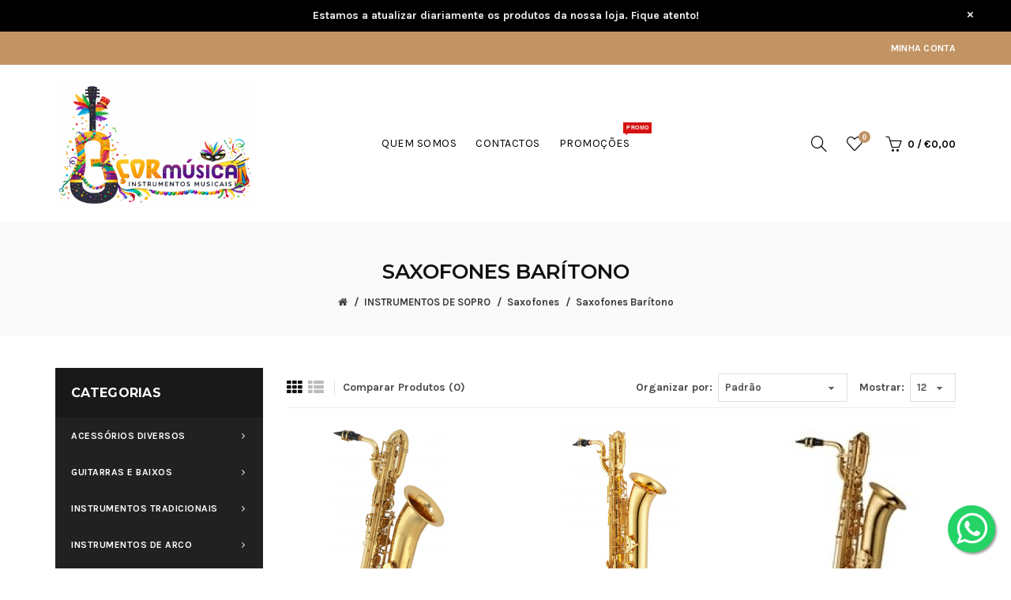

--- FILE ---
content_type: text/html; charset=utf-8
request_url: https://acormusica.pt/index.php?route=product/category&path=62_382_386
body_size: 22022
content:
<!DOCTYPE html>
<!--[if IE]><![endif]-->
<!--[if IE 8 ]><html dir="ltr" lang="pt-br" class="ie8"><![endif]-->
<!--[if IE 9 ]><html dir="ltr" lang="pt-br" class="ie9"><![endif]-->
<!--[if (gt IE 9)|!(IE)]><!-->
<html dir="ltr" lang="pt-br">
<!--<![endif]-->
<head>
    
  
   <!-- <script type="text/javascript">
var url_mobile = "https://lojademo.pt/pwa-app";
(function(a,b){if(/(android|bb\d+|meego).+mobile|avantgo|bada\/|blackberry|blazer|compal|elaine|fennec|hiptop|iemobile|ip(hone|od|ad)|iris|kindle|lge |maemo|midp|mmp|netfront|opera m(ob|in)i|palm( os)?|phone|p(ixi|re)\/|plucker|pocket|psp|series(4|6)0|symbian|treo|up\.(browser|link)|vodafone|wap|windows (ce|phone)|xda|xiino/i.test(a)||/1207|6310|6590|3gso|4thp|50[1-6]i|770s|802s|a wa|abac|ac(er|oo|s\-)|ai(ko|rn)|al(av|ca|co)|amoi|an(ex|ny|yw)|aptu|ar(ch|go)|as(te|us)|attw|au(di|\-m|r |s )|avan|be(ck|ll|nq)|bi(lb|rd)|bl(ac|az)|br(e|v)w|bumb|bw\-(n|u)|c55\/|capi|ccwa|cdm\-|cell|chtm|cldc|cmd\-|co(mp|nd)|craw|da(it|ll|ng)|dbte|dc\-s|devi|dica|dmob|do(c|p)o|ds(12|\-d)|el(49|ai)|em(l2|ul)|er(ic|k0)|esl8|ez([4-7]0|os|wa|ze)|fetc|fly(\-|_)|g1 u|g560|gene|gf\-5|g\-mo|go(\.w|od)|gr(ad|un)|haie|hcit|hd\-(m|p|t)|hei\-|hi(pt|ta)|hp( i|ip)|hs\-c|ht(c(\-| |_|a|g|p|s|t)|tp)|hu(aw|tc)|i\-(20|go|ma)|i230|iac( |\-|\/)|ibro|idea|ig01|ikom|im1k|inno|ipaq|iris|ja(t|v)a|jbro|jemu|jigs|kddi|keji|kgt( |\/)|klon|kpt |kwc\-|kyo(c|k)|le(no|xi)|lg( g|\/(k|l|u)|50|54|\-[a-w])|libw|lynx|m1\-w|m3ga|m50\/|ma(te|ui|xo)|mc(01|21|ca)|m\-cr|me(rc|ri)|mi(o8|oa|ts)|mmef|mo(01|02|bi|de|do|t(\-| |o|v)|zz)|mt(50|p1|v )|mwbp|mywa|n10[0-2]|n20[2-3]|n30(0|2)|n50(0|2|5)|n7(0(0|1)|10)|ne((c|m)\-|on|tf|wf|wg|wt)|nok(6|i)|nzph|o2im|op(ti|wv)|oran|owg1|p800|pan(a|d|t)|pdxg|pg(13|\-([1-8]|c))|phil|pire|pl(ay|uc)|pn\-2|po(ck|rt|se)|prox|psio|pt\-g|qa\-a|qc(07|12|21|32|60|\-[2-7]|i\-)|qtek|r380|r600|raks|rim9|ro(ve|zo)|s55\/|sa(ge|ma|mm|ms|ny|va)|sc(01|h\-|oo|p\-)|sdk\/|se(c(\-|0|1)|47|mc|nd|ri)|sgh\-|shar|sie(\-|m)|sk\-0|sl(45|id)|sm(al|ar|b3|it|t5)|so(ft|ny)|sp(01|h\-|v\-|v )|sy(01|mb)|t2(18|50)|t6(00|10|18)|ta(gt|lk)|tcl\-|tdg\-|tel(i|m)|tim\-|t\-mo|to(pl|sh)|ts(70|m\-|m3|m5)|tx\-9|up(\.b|g1|si)|utst|v400|v750|veri|vi(rg|te)|vk(40|5[0-3]|\-v)|vm40|voda|vulc|vx(52|53|60|61|70|80|81|83|85|98)|w3c(\-| )|webc|whit|wi(g |nc|nw)|wmlb|wonu|x700|yas\-|your|zeto|zte\-/i.test(a.substr(0,4)))window.location=b})(navigator.userAgent||navigator.vendor||window.opera,url_mobile);
        
</script>-->
<meta charset="UTF-8" />
<meta name="viewport" content="width=device-width, initial-scale=1">
<meta http-equiv="X-UA-Compatible" content="IE=edge">
<title>Saxofones Barítono</title>
<base href="https://acormusica.pt/" />

      <!-- Facebook share -->
      <meta property="og:site_name" content="Açormúsica" />
      <meta property="og:url" content="https://acormusica.pt/index.php?route=product/category&amp;path=62_382_386" />
      <meta property="og:type" content="website" />
      <meta property="og:title" content="Saxofones Barítono" />
      <meta property="og:description" content="" />
      <meta property="og:image" content="https://acormusica.pt/image/cache/catalog/Acormusica/Categorias%204/CAT.%20SAX%20BARITONOS-600x315.jpg" />
      <meta property="og:image:width" content="600" />
      <meta property="og:image:height" content="315" />
            
<!-- Load essential resources -->
<script src="catalog/view/javascript/jquery/jquery-2.1.1.min.js"></script>
<link href="catalog/view/javascript/bootstrap/css/bootstrap.min.css" rel="stylesheet" media="screen" />
<script src="catalog/view/javascript/bootstrap/js/bootstrap.min.js"></script>
<script src="catalog/view/theme/basel/js/slick.min.js"></script>
<script src="catalog/view/theme/basel/js/basel_common.js"></script>
    <script language="javascript">
  
  if(!window.location.search.substring(1) == "full=true") { // do not redirect if querystring is ?full=true
    if (navigator.userAgent.match(/iPhone/i) || navigator.userAgent.match(/iPad/i) || navigator.userAgent.match(/Android/i) || navigator.userAgent.match(/Blackberry/i) || navigator.userAgent.match(/WebOs/i)) { // detect mobile browser
      window.location.replace("http://url-of-your-mobile-page"); // redirect if mobile browser detected
    }
  }
 
</script>
    
<!-- Main stylesheet -->
<link href="catalog/view/theme/basel/stylesheet/stylesheet.css" rel="stylesheet">
<!-- Mandatory Theme Settings CSS -->
<style id="basel-mandatory-css">.top_line {line-height:41px;}.header-main,.header-main .sign-in,#logo {line-height:200px;height:200px;}.sticky-enabled.sticky-active .sticky-header.short:not(.slidedown) .header-main,.sticky-enabled.offset250 .sticky-header.slidedown .header-main,.sticky-enabled.sticky-active .sticky-header.short .header-main .sign-in,.sticky-enabled.sticky-active .sticky-header.short:not(.slidedown) .header-main #logo,.sticky-enabled.sticky-active .header6 .sticky-header.short .header-main #logo {line-height:70px;height:70px;}@media (max-width: 991px) {.header-main,.sticky-enabled.offset250 .sticky-header.slidedown .header-main,#logo,.sticky-enabled.sticky-active .sticky-header.short .header-main #logo {line-height:70px;height:70px;}}.table-cell.menu-cell,.main-menu:not(.vertical) > ul,.main-menu:not(.vertical) > ul > li,.main-menu:not(.vertical) > ul > li > a,.main-menu:not(.vertical) > ul > li.dropdown-wrapper > a .fa-angle-down,.main-menu.vertical .menu-heading {line-height:64px;height:64px;}.sticky-enabled.sticky-active .table-cell.menu-cell:not(.vertical),.sticky-enabled.sticky-active .main-menu:not(.vertical) > ul,.sticky-enabled.sticky-active .main-menu:not(.vertical) > ul > li,.sticky-enabled.sticky-active .main-menu:not(.vertical) > ul > li > a,.sticky-enabled.sticky-active .main-menu:not(.vertical) > ul > li.dropdown-wrapper > a .fa-angle-down {line-height:64px;height:64px;}.full-search-wrapper .search-main input,.full-search-wrapper .search-category select {height:45px;min-height:45px;}@media (min-width: 992px) {.sticky-enabled.sticky-active .header3 .sticky-header-placeholder,.sticky-enabled.offset250 .header5 .header-main {padding-bottom:64px;}}#logo img {max-width:250px;}</style>
<!-- Plugin Stylesheet(s) -->
<link href="//fonts.googleapis.com/css?family=Lora:400,400i%7CMontserrat:400,600,700%7CKarla:400,400i,700%7C" rel="stylesheet" media="screen" />
<!-- Pluing scripts(s) -->
<script src="catalog/view/theme/basel/js/instafeed.min.js"></script>
<!-- Page specific meta information -->
<link href="https://acormusica.pt/index.php?route=product/category&amp;path=386" rel="canonical" />
<link href="https://acormusica.pt/image/catalog/Acormusica/Favicon.png" rel="icon" />
<!-- Analytic tools -->
<!-- Google Analytics -->
<script>
(function(i,s,o,g,r,a,m){i['GoogleAnalyticsObject']=r;i[r]=i[r]||function(){
(i[r].q=i[r].q||[]).push(arguments)},i[r].l=1*new Date();a=s.createElement(o),
m=s.getElementsByTagName(o)[0];a.async=1;a.src=g;m.parentNode.insertBefore(a,m)
})(window,document,'script','https://www.google-analytics.com/analytics.js','ga');

ga('create', 'UA-135070981-1', 'auto');
ga('send', 'pageview');
</script>
<!-- End Google Analytics --><!-- Custom Color Scheme -->
<style id="basel-color-scheme">a:hover, a:focus, .menu-cell .dropdown-inner a:hover, .link-hover-color:hover, .primary-color, .cm_item .primary-color, .nav-tabs.text-center.nav-tabs-sm > li.active {color:#c29363;}.primary-bg-color, .widget-title-style2 .widget .widget-title-separator:after, .nav-tabs.text-center.nav-tabs-sm > li.active > a:after,.nav-tabs > li > a:hover,.nav-tabs > li > a:focus,.nav-tabs > li.active > a,.nav-tabs > li.active > a:hover,.nav-tabs > li.active > a:focus {background-color:#c29363;}div.ui-slider-range.ui-widget-header, .ui-state-default, .ui-widget-content .ui-state-default {background:#c29363 !important;}.primary-color-border, .nav-tabs {border-color:#c29363!important;}.top_notificaiton {background-color:#000000;}.top_notificaiton, .top_notificaiton a {color:#eeeeee;}.top_line {background-color:#c29363;}.top_line, .top_line a {color:#ffffff;}.top_line .anim-underline:after, .top_line .links ul > li + li:before, .top_line .links .setting-ul > .setting-li:before {background-color:#ffffff;}.header-style {background-color:#ffffff;}.header-main, .header-main a:not(.btn), .header-main .main-menu > ul > li > a:hover {color:#000000;}.header-main .sign-in:after, .header-main .anim-underline:after, .header-main .sign-in .anim-underline:after {background-color:#000000;}.main-menu:not(.vertical) > ul > li:hover > a > .top, .header-main .shortcut-wrapper:hover .icon-magnifier, .header-main #cart:hover .shortcut-wrapper {opacity:0.8;}.shortcut-wrapper .counter {background-color:#c09364;}.header-bottom, .menu-style {background-color:#111111;}.menu-style .main-menu a > .top,.menu-style .main-menu a > .fa-angle-down, .menu-style .main-menu .search-trigger {color:#eeeeee;}.menu-tag.sale {background-color:#d41212;}.menu-tag.sale:before {color:#d41212;}.menu-tag.new {background-color:#1daaa3;}.menu-tag.new:before {color:#1daaa3;}.vertical-menu-bg, .vertical-menu-bg.dropdown-content {background-color:#212121;}.main-menu.vertical > ul > li:hover > a {background-color:#c29363;}.title_in_bc .breadcrumb-holder {background-color:#fafafa;}.title_in_bc .breadcrumb-holder, .title_in_bc .breadcrumb-holder .basel-back-btn {color:#111111;}.title_in_bc .basel-back-btn>i,.title_in_bc .basel-back-btn>i:after {background-color:#111111;}.btn-primary, a.btn-primary,.btn-neutral {background-color:#000000;color:#ffffff;}.btn-primary:hover,.btn-primary.active,.btn-primary:focus,.btn-default:hover,.btn-default.active,.btn-default:focus {background-color:#3e3e3e!important;color:#ffffff !important;}.btn-contrast-outline {border-color:#1daaa3;color:#1daaa3;}.btn-contrast, a.btn-contrast, .btn-contrast-outline:hover {background-color:#1daaa3;}.sale_badge {background-color:#1daaa3;color:#ffffff}.new_badge {background-color:#ffffff;color:#111111}.price, #cart-content .totals tbody > tr:last-child > td:last-child {color:#1daaa3}#footer {background-color:#000000;}#footer, #footer a, #footer a:hover, #footer h5 {color:#ffffff;}#footer .footer-copyright:before {background-color:#ffffff;opacity:0.05;}#footer h5:after {background-color:#c09364;}body.boxed-layout {background-color:#ffffff;}</style>
<!-- Custom Fonts -->
<style id="basel-fonts">body,.product-name.main-font,.gridlist .single-product .product-name,.gridlist .single-blog .blog-title,#bc-h1-holder #page-title {font-family:'Karla', sans-serif;}b, strong, .nav-tabs > li > a, #cart-content .totals tbody > tr:last-child > td, .main-menu .dropdown-inner .static-menu > ul > li.has-sub > a, .main-menu.vertical > ul > li > a, .table-bordered > thead > tr > td, .table-bordered > tbody > tr > td.total-cell, .table-bordered.totals tbody > tr:last-child > td:last-child, .compare-table table tbody tr td:first-child, .totals-slip .table-holder table tr:last-child td, .panel-group .panel-heading .panel-title, .badge i, .product-style1 .grid .single-product .price-wrapper .btn-outline, .options .name label, .dropdown-inner h4.column-title, .product-style6 .grid .single-product .price, .product-style6 .single-product .btn-contrast {font-weight:700;}.product-name, .blog-title, .product-h1 h1, .contrast-heading, .contrast-font {font-family:'Lora', serif;}.promo-style-2 h3, .promo-style-4 h3,.table-bordered > tbody > tr > td.price-cell,.grid .single-product .price,.menu-product .sale-counter div,.table.specification > tbody > tr > td b, .bordered-list-title {font-size:16px;}.table.products .remove,.full-search-wrapper .search-category select,.blog_post .blog_comment,.video-jumbotron p,.compare-table table tbody tr td:first-child,.grid .single-product .product-name,.grid .single-product .product-name:hover,.list .single-product .product-name {font-size:15px;}body,input,textarea,select,.form-control,.icon-element,.main-menu > ul > li,.grid-holder .item,.cm_content .cm_item,.instruction-box .caption a,.btn,a.button,input.button,button.button,a.button-circle,.single-product .price .price-old,.special_countdown p,.list .item.single-product .price-tax, .form-control,label,.icon-element {font-size:14px;}small,.form-control.input-sm,.shortcut-wrapper,.header5 .links > ul > li > a,.header5 .setting-ul > .setting-li > a,.breadcrumb,.sign-up-field .sign-up-respond span,.badge i,.special_countdown div i,.top_line {font-size:13px;}.tooltip,.links ul > li > a,.setting-ul > .setting-li > a,.table.products .product-name,#cart-content .totals, .main-menu.vertical > ul > li > a,.single-blog .banner_wrap .tags a,.bordered-list a {font-size:12px;}h1, h2, h3, h4, h5, h6 {font-family:'Montserrat', sans-serif;font-weight:400;}.panel-group .panel-heading .panel-title, legend {font-size:20px;}.title_in_bc .login-area h2, .panel-body h2, h3.lined-title.lg, .grid1 .single-blog .blog-title, .grid2 .single-blog .blog-title {font-size:28px;}h1, .product-info .table-cell.right h1#page-title {font-family:'Montserrat', sans-serif;font-size:26px;font-weight:600;text-transform:uppercase;letter-spacing:0px;}.title_in_bc .breadcrumb-holder #title-holder {font-family:'Montserrat', sans-serif;}.title_in_bc .breadcrumb-holder #title-holder #page-title, .title_in_bc.tall_height_bc .breadcrumb-holder #title-holder #page-title, .title_in_bc.extra_tall_height_bc .breadcrumb-holder #title-holder #page-title {font-size:26px;font-weight:600;text-transform:uppercase;letter-spacing:0px;}.widget .widget-title .main-title {font-family:'Montserrat', sans-serif;font-size:26px;font-weight:600;text-transform:uppercase;letter-spacing:0px;}.lang-curr-wrapper h4, .column .widget .widget-title .main-title, #footer h5, .dropdown-inner h4.column-title b, .blog_post .section-title {font-family:'Montserrat', sans-serif;font-size:16px;font-weight:600;text-transform:uppercase;letter-spacing:0.75px;}.main-menu:not(.vertical) > ul > li > a > .top {font-family:'Karla', sans-serif;font-size:14px;font-weight:400;text-transform:uppercase;letter-spacing:0.5px;}</style>
<!-- Custom CSS -->
<style id="basel-custom-css">
/* reduzir a margem inferior do rodapé */
#footer .links-holder 
{padding-bottom: 0px;}

/* altura da linha dos submenus do menu vertical */
.dropdown-content 
{line-height: 18px;
 width: 300px}

</style>
    	<style type="text/css">
.social{margin-top:-15px;}
.social a{width:25px; height:25px; text-align:center; margin:0 2px; display:inline-block; font-size:20px; background:#777; color:#fff; border-radius:2px; -webkit-transition: all 0.3s ease-in-out; -moz-transition: all 0.3s ease-in-out; -o-transition: all 0.3s ease-in-out; -ms-transition: all 0.3s ease-in-out; transition: all 0.3s ease-in-out;}
.social a{-webkit-transition: all 0.3s ease-in-out; -moz-transition: all 0.3s ease-in-out; -o-transition: all 0.3s ease-in-out; -ms-transition: all 0.3s ease-in-out; transition: all 0.3s ease-in-out;}
.social a.facebook:hover{background:#39599f;}
.social a.twitter:hover{background:#d62977;}
</style>


	
			

                
                                
            

<style type="text/css">
.whatsapp-button {
    position: fixed;
    width: 60px;
    height: 60px;
    bottom: 20px;
    right: 20px;
    line-height: 6;
    background-color: #25d366;
    color: #FFF;
    border-radius: 50px;
    text-align: center;
    box-shadow: 2px 2px 3px #999;
    z-index: 100;
}
.whatsapp-button-product {
    padding: 5px;
    padding-bottom: 10px;
    margin-bottom: 10px;
    width: 100%;
    float: left;
    text-align: center;
    border-radius: 50px;
    -moz-border-radius: 5px;
    -webkit-border-radius: 5px;
    cursor: pointer;
    background: #25D366;
    transition: box-shadow 80ms ease-out,width .4s ease .2s;
    -moz-transition: box-shadow 80ms ease-out,width .4s ease .2s;
    -webkit-transition: box-shadow 80ms ease-out,width .4s ease .2s;
    color: #ffffff;
    text-decoration: none;
    font-size: 20px;
    z-index: 999;
}
.whatsapp-button:hover, .whatsapp-button-product:hover {
    background: #1da0cc;
    color: #ffffff;
   } 
.icon-whatsapp {font-size: 30px;}
</style>

			</head>
			 
					   
			
<body class="product-category-62_382_386 product-style1 global-cart-basket sticky-enabled hide_ex_tax basel-back-btn-disabled widget-title-style2 title_in_bc normal_height_bc">
<div class="main-menu-wrapper hidden-md hidden-lg">
<ul class="mobile-top">
    <li class="mobile-lang-curr"></li>
        <li class="search">
        <div class="search-holder-mobile">
        <input type="text" name="search-mobile" value="" placeholder="" class="form-control" /><a class="fa fa-search"></a>
        </div>
    </li>
    </ul>
<ul class="categories">
<!-- Mega menu -->
<!-- Top level items -->
<li class="">
<a href="http://acormusica.pt/index.php?route=information/information&amp;information_id=8" class=" ">
<span class="top">Quem Somos</span></a>
</li><!-- Top level items -->
<li class="">
<a href="http://acormusica.pt/index.php?route=information/contact" class=" ">
<span class="top">Contactos</span></a>
</li><!-- Top level items -->
<li class="">
<a href="http://acormusica.pt/index.php?route=product/special" class=" description ">
<span class="top">Promoções</span><i class="menu-tag sale">PROMO</i></a>
</li></ul>
<ul class="categories">
            <!-- Default menu -->
                    <li class="has-sub dropdown-wrapper from-bottom">
        <a href="http://acormusica.pt/index.php?route=product/category&amp;path=33"><span class="top">ACORDEÕES</span><i class="fa fa-angle-down"></i></a>
        <div class="sub-holder dropdown-content dropdown-left">
            <div class="dropdown-inner"><div class="menu-item">
                                  <ul class="default-menu-ul hover-menu">
                                        						<li class="default-menu-li has-sub dropdown-wrapper from-bottom"><a href="http://acormusica.pt/index.php?route=product/category&amp;path=33_45">Acessórios / Componentes<i class="fa fa-angle-right"></i></a>
							<ul class="dropdown-content sub-holder dropdown-left">
                                									<li class="default-menu-li"><a href="http://acormusica.pt/index.php?route=product/category&amp;path=33_45_46">Correias</a></li>
																	<li class="default-menu-li"><a href="http://acormusica.pt/index.php?route=product/category&amp;path=33_45_48">Outros Acessórios</a></li>
																	<li class="default-menu-li"><a href="http://acormusica.pt/index.php?route=product/category&amp;path=33_45_47">Sacos e Estojos</a></li>
															</ul>
					</li>
						                                        						<li class="default-menu-li has-sub dropdown-wrapper from-bottom"><a href="http://acormusica.pt/index.php?route=product/category&amp;path=33_49">Acordeões<i class="fa fa-angle-right"></i></a>
							<ul class="dropdown-content sub-holder dropdown-left">
                                									<li class="default-menu-li"><a href="http://acormusica.pt/index.php?route=product/category&amp;path=33_49_50">Acordeões de Botões</a></li>
																	<li class="default-menu-li"><a href="http://acormusica.pt/index.php?route=product/category&amp;path=33_49_51">Acordeões de Teclas</a></li>
																	<li class="default-menu-li"><a href="http://acormusica.pt/index.php?route=product/category&amp;path=33_49_510">Acordeões Digitais de Botões</a></li>
																	<li class="default-menu-li"><a href="http://acormusica.pt/index.php?route=product/category&amp;path=33_49_511">Acordeões Digitais de Teclas</a></li>
															</ul>
					</li>
						                                        						<li class="default-menu-li has-sub dropdown-wrapper from-bottom"><a href="http://acormusica.pt/index.php?route=product/category&amp;path=33_52">Concertinas<i class="fa fa-angle-right"></i></a>
							<ul class="dropdown-content sub-holder dropdown-left">
                                									<li class="default-menu-li"><a href="http://acormusica.pt/index.php?route=product/category&amp;path=33_52_53">Concertinas de Iniciação</a></li>
																	<li class="default-menu-li"><a href="http://acormusica.pt/index.php?route=product/category&amp;path=33_52_54">Concertinas Italianas</a></li>
															</ul>
					</li>
						                                        						<li class="default-menu-li"><a href="http://acormusica.pt/index.php?route=product/category&amp;path=33_688">Acordeões Infantis</a></li>
						                                      </ul>
                            </div>
        </div>
        </div>
        </li>
                <li class="has-sub dropdown-wrapper from-bottom">
        <a href="http://acormusica.pt/index.php?route=product/category&amp;path=55"><span class="top">ÁUDIO</span><i class="fa fa-angle-down"></i></a>
        <div class="sub-holder dropdown-content dropdown-left">
            <div class="dropdown-inner"><div class="menu-item">
                                  <ul class="default-menu-ul hover-menu">
                                        						<li class="default-menu-li has-sub dropdown-wrapper from-bottom"><a href="http://acormusica.pt/index.php?route=product/category&amp;path=55_68">Cabos<i class="fa fa-angle-right"></i></a>
							<ul class="dropdown-content sub-holder dropdown-left">
                                									<li class="default-menu-li"><a href="http://acormusica.pt/index.php?route=product/category&amp;path=55_68_69">Cabos Instrumento</a></li>
																	<li class="default-menu-li"><a href="http://acormusica.pt/index.php?route=product/category&amp;path=55_68_70">Cabos Microfone e Sinal</a></li>
																	<li class="default-menu-li"><a href="http://acormusica.pt/index.php?route=product/category&amp;path=55_68_703">Cabos Pedais | Pedaleiras</a></li>
																	<li class="default-menu-li"><a href="http://acormusica.pt/index.php?route=product/category&amp;path=55_68_507">Cabos Coluna</a></li>
																	<li class="default-menu-li"><a href="http://acormusica.pt/index.php?route=product/category&amp;path=55_68_72">Cabos RCA</a></li>
																	<li class="default-menu-li"><a href="http://acormusica.pt/index.php?route=product/category&amp;path=55_68_71">Cabos Midi</a></li>
																	<li class="default-menu-li"><a href="http://acormusica.pt/index.php?route=product/category&amp;path=55_68_509">Cabos USB</a></li>
																	<li class="default-menu-li"><a href="http://acormusica.pt/index.php?route=product/category&amp;path=55_68_508">Cabos Multipares e Multicores</a></li>
																	<li class="default-menu-li"><a href="http://acormusica.pt/index.php?route=product/category&amp;path=55_68_73">Outros Cabos</a></li>
															</ul>
					</li>
						                                        						<li class="default-menu-li"><a href="http://acormusica.pt/index.php?route=product/category&amp;path=55_77">Fichas e Adaptadores</a></li>
						                                        						<li class="default-menu-li has-sub dropdown-wrapper from-bottom"><a href="http://acormusica.pt/index.php?route=product/category&amp;path=55_78">Microfones<i class="fa fa-angle-right"></i></a>
							<ul class="dropdown-content sub-holder dropdown-left">
                                									<li class="default-menu-li"><a href="http://acormusica.pt/index.php?route=product/category&amp;path=55_78_80">Microfones de Voz</a></li>
																	<li class="default-menu-li"><a href="http://acormusica.pt/index.php?route=product/category&amp;path=55_78_79">Microfones de Estúdio</a></li>
																	<li class="default-menu-li"><a href="http://acormusica.pt/index.php?route=product/category&amp;path=55_78_659">Microfones USB</a></li>
																	<li class="default-menu-li"><a href="http://acormusica.pt/index.php?route=product/category&amp;path=55_78_524">Microfones sem Fios</a></li>
																	<li class="default-menu-li"><a href="http://acormusica.pt/index.php?route=product/category&amp;path=55_78_658">Microfones de Conferência e Instalação</a></li>
																	<li class="default-menu-li"><a href="http://acormusica.pt/index.php?route=product/category&amp;path=55_78_523">Microfones de Instrumento / Percussão</a></li>
																	<li class="default-menu-li"><a href="http://acormusica.pt/index.php?route=product/category&amp;path=55_78_81">Outros Acessórios Microfone</a></li>
															</ul>
					</li>
						                                        						<li class="default-menu-li has-sub dropdown-wrapper from-bottom"><a href="http://acormusica.pt/index.php?route=product/category&amp;path=55_74">Colunas e Sistemas de Som<i class="fa fa-angle-right"></i></a>
							<ul class="dropdown-content sub-holder dropdown-left">
                                									<li class="default-menu-li"><a href="http://acormusica.pt/index.php?route=product/category&amp;path=55_74_75">Colunas Amplificadas</a></li>
																	<li class="default-menu-li"><a href="http://acormusica.pt/index.php?route=product/category&amp;path=55_74_512">Colunas Passivas</a></li>
																	<li class="default-menu-li"><a href="http://acormusica.pt/index.php?route=product/category&amp;path=55_74_76">Colunas Portáteis</a></li>
																	<li class="default-menu-li"><a href="http://acormusica.pt/index.php?route=product/category&amp;path=55_74_701">Sistemas PA</a></li>
																	<li class="default-menu-li"><a href="http://acormusica.pt/index.php?route=product/category&amp;path=55_74_515">Subgraves Amplificados</a></li>
																	<li class="default-menu-li"><a href="http://acormusica.pt/index.php?route=product/category&amp;path=55_74_516">Subgraves Passivos</a></li>
																	<li class="default-menu-li"><a href="http://acormusica.pt/index.php?route=product/category&amp;path=55_74_514">Monitores Palco</a></li>
																	<li class="default-menu-li"><a href="http://acormusica.pt/index.php?route=product/category&amp;path=55_74_513">Megafones</a></li>
															</ul>
					</li>
						                                        						<li class="default-menu-li has-sub dropdown-wrapper from-bottom"><a href="http://acormusica.pt/index.php?route=product/category&amp;path=55_535">Sistemas sem Fios<i class="fa fa-angle-right"></i></a>
							<ul class="dropdown-content sub-holder dropdown-left">
                                									<li class="default-menu-li"><a href="http://acormusica.pt/index.php?route=product/category&amp;path=55_535_536">Acessórios para Sistemas s/ Fios</a></li>
																	<li class="default-menu-li"><a href="http://acormusica.pt/index.php?route=product/category&amp;path=55_535_537">Emissor s/ Fios para Colunas</a></li>
																	<li class="default-menu-li"><a href="http://acormusica.pt/index.php?route=product/category&amp;path=55_535_544">Monição Auricular InEar</a></li>
																	<li class="default-menu-li"><a href="http://acormusica.pt/index.php?route=product/category&amp;path=55_535_545">Sistemas s/ Fios para Guitarra e Baixo</a></li>
															</ul>
					</li>
						                                        						<li class="default-menu-li has-sub dropdown-wrapper from-bottom"><a href="http://acormusica.pt/index.php?route=product/category&amp;path=55_517">Mesas de Mistura<i class="fa fa-angle-right"></i></a>
							<ul class="dropdown-content sub-holder dropdown-left">
                                									<li class="default-menu-li"><a href="http://acormusica.pt/index.php?route=product/category&amp;path=55_517_521">Mesas até 8 Canais</a></li>
																	<li class="default-menu-li"><a href="http://acormusica.pt/index.php?route=product/category&amp;path=55_517_520">Mesas até 16 Canais</a></li>
																	<li class="default-menu-li"><a href="http://acormusica.pt/index.php?route=product/category&amp;path=55_517_518">Mesas &gt; 16 Canais</a></li>
																	<li class="default-menu-li"><a href="http://acormusica.pt/index.php?route=product/category&amp;path=55_517_519">Mesas Amplificadas</a></li>
																	<li class="default-menu-li"><a href="http://acormusica.pt/index.php?route=product/category&amp;path=55_517_522">Mesas Digitais</a></li>
															</ul>
					</li>
						                                        						<li class="default-menu-li has-sub dropdown-wrapper from-bottom"><a href="http://acormusica.pt/index.php?route=product/category&amp;path=55_82">Processamento de Áudio<i class="fa fa-angle-right"></i></a>
							<ul class="dropdown-content sub-holder dropdown-left">
                                									<li class="default-menu-li"><a href="http://acormusica.pt/index.php?route=product/category&amp;path=55_82_525">Amplificadores Auscultadores</a></li>
																	<li class="default-menu-li"><a href="http://acormusica.pt/index.php?route=product/category&amp;path=55_82_526">Compressores / Limitadores</a></li>
																	<li class="default-menu-li"><a href="http://acormusica.pt/index.php?route=product/category&amp;path=55_82_527">Crossovers</a></li>
																	<li class="default-menu-li"><a href="http://acormusica.pt/index.php?route=product/category&amp;path=55_82_83">DI Box</a></li>
																	<li class="default-menu-li"><a href="http://acormusica.pt/index.php?route=product/category&amp;path=55_82_528">Efeitos de Voz</a></li>
																	<li class="default-menu-li"><a href="http://acormusica.pt/index.php?route=product/category&amp;path=55_82_529">Equalizadores</a></li>
																	<li class="default-menu-li"><a href="http://acormusica.pt/index.php?route=product/category&amp;path=55_82_530">Multiprocessadores de Efeitos</a></li>
																	<li class="default-menu-li"><a href="http://acormusica.pt/index.php?route=product/category&amp;path=55_82_531">Outro Processamento de Audio</a></li>
																	<li class="default-menu-li"><a href="http://acormusica.pt/index.php?route=product/category&amp;path=55_82_532">Pré Amplificadores Micro</a></li>
																	<li class="default-menu-li"><a href="http://acormusica.pt/index.php?route=product/category&amp;path=55_82_533">Processadores Digitais</a></li>
															</ul>
					</li>
						                                        						<li class="default-menu-li"><a href="http://acormusica.pt/index.php?route=product/category&amp;path=55_506">Audio - Amplificadores</a></li>
						                                        						<li class="default-menu-li has-sub dropdown-wrapper from-bottom"><a href="http://acormusica.pt/index.php?route=product/category&amp;path=55_67">Auscultadores<i class="fa fa-angle-right"></i></a>
							<ul class="dropdown-content sub-holder dropdown-left">
                                									<li class="default-menu-li"><a href="http://acormusica.pt/index.php?route=product/category&amp;path=55_67_717">Outros Acessórios Auscultadores</a></li>
															</ul>
					</li>
						                                        						<li class="default-menu-li"><a href="http://acormusica.pt/index.php?route=product/category&amp;path=55_621">Giradiscos</a></li>
						                                        						<li class="default-menu-li"><a href="http://acormusica.pt/index.php?route=product/category&amp;path=55_534">Sacos e Estojos Áudio</a></li>
						                                      </ul>
                            </div>
        </div>
        </div>
        </li>
                <li class="has-sub dropdown-wrapper from-bottom">
        <a href="http://acormusica.pt/index.php?route=product/category&amp;path=56"><span class="top">BATERIA E PERCUSSÃO</span><i class="fa fa-angle-down"></i></a>
        <div class="sub-holder dropdown-content dropdown-left">
            <div class="dropdown-inner"><div class="menu-item">
                                  <ul class="default-menu-ul hover-menu">
                                        						<li class="default-menu-li"><a href="http://acormusica.pt/index.php?route=product/category&amp;path=56_93">Limpeza e Manutenção Bateria &amp; Percussão</a></li>
						                                        						<li class="default-menu-li has-sub dropdown-wrapper from-bottom"><a href="http://acormusica.pt/index.php?route=product/category&amp;path=56_84">Acessórios / Componentes<i class="fa fa-angle-right"></i></a>
							<ul class="dropdown-content sub-holder dropdown-left">
                                									<li class="default-menu-li"><a href="http://acormusica.pt/index.php?route=product/category&amp;path=56_84_85">Baquetas</a></li>
																	<li class="default-menu-li"><a href="http://acormusica.pt/index.php?route=product/category&amp;path=56_84_96">Peles e Componentes</a></li>
																	<li class="default-menu-li"><a href="http://acormusica.pt/index.php?route=product/category&amp;path=56_84_109">Sacos e Estojos Bateria e Percussão</a></li>
																	<li class="default-menu-li"><a href="http://acormusica.pt/index.php?route=product/category&amp;path=56_84_95">Pads Treino</a></li>
																	<li class="default-menu-li"><a href="http://acormusica.pt/index.php?route=product/category&amp;path=56_84_92">Coberturas Percussão Sinfónica</a></li>
																	<li class="default-menu-li"><a href="http://acormusica.pt/index.php?route=product/category&amp;path=56_84_94">Outros Acessórios Bateria e Percussão</a></li>
															</ul>
					</li>
						                                        						<li class="default-menu-li has-sub dropdown-wrapper from-bottom"><a href="http://acormusica.pt/index.php?route=product/category&amp;path=56_112">Baterias<i class="fa fa-angle-right"></i></a>
							<ul class="dropdown-content sub-holder dropdown-left">
                                									<li class="default-menu-li"><a href="http://acormusica.pt/index.php?route=product/category&amp;path=56_112_113">Baterias Acústicas</a></li>
																	<li class="default-menu-li"><a href="http://acormusica.pt/index.php?route=product/category&amp;path=56_112_114">Baterias Eletrónicas</a></li>
																	<li class="default-menu-li"><a href="http://acormusica.pt/index.php?route=product/category&amp;path=56_112_115">Baterias Acústicas Júnior</a></li>
																	<li class="default-menu-li"><a href="http://acormusica.pt/index.php?route=product/category&amp;path=56_112_689">Baterias Eletrónicas Júnior</a></li>
															</ul>
					</li>
						                                        						<li class="default-menu-li has-sub dropdown-wrapper from-bottom"><a href="http://acormusica.pt/index.php?route=product/category&amp;path=56_100">Pratos<i class="fa fa-angle-right"></i></a>
							<ul class="dropdown-content sub-holder dropdown-left">
                                									<li class="default-menu-li"><a href="http://acormusica.pt/index.php?route=product/category&amp;path=56_100_102">Crash</a></li>
																	<li class="default-menu-li"><a href="http://acormusica.pt/index.php?route=product/category&amp;path=56_100_105">Ride</a></li>
																	<li class="default-menu-li"><a href="http://acormusica.pt/index.php?route=product/category&amp;path=56_100_104">HiHats</a></li>
																	<li class="default-menu-li"><a href="http://acormusica.pt/index.php?route=product/category&amp;path=56_100_106">Splash</a></li>
																	<li class="default-menu-li"><a href="http://acormusica.pt/index.php?route=product/category&amp;path=56_100_101">China</a></li>
																	<li class="default-menu-li"><a href="http://acormusica.pt/index.php?route=product/category&amp;path=56_100_107">Sinfónicos e Banda</a></li>
																	<li class="default-menu-li"><a href="http://acormusica.pt/index.php?route=product/category&amp;path=56_100_103">Gongs</a></li>
																	<li class="default-menu-li"><a href="http://acormusica.pt/index.php?route=product/category&amp;path=56_100_622">Pratos Escolares &amp; Crótalos</a></li>
																	<li class="default-menu-li"><a href="http://acormusica.pt/index.php?route=product/category&amp;path=56_100_108">Outros Pratos</a></li>
															</ul>
					</li>
						                                        						<li class="default-menu-li"><a href="http://acormusica.pt/index.php?route=product/category&amp;path=56_165">Tarolas e Timbalões</a></li>
						                                        						<li class="default-menu-li has-sub dropdown-wrapper from-bottom"><a href="http://acormusica.pt/index.php?route=product/category&amp;path=56_556">Hardware<i class="fa fa-angle-right"></i></a>
							<ul class="dropdown-content sub-holder dropdown-left">
                                									<li class="default-menu-li"><a href="http://acormusica.pt/index.php?route=product/category&amp;path=56_556_557">Acessórios Hardware</a></li>
																	<li class="default-menu-li"><a href="http://acormusica.pt/index.php?route=product/category&amp;path=56_556_558">Bancos de Bateria</a></li>
																	<li class="default-menu-li"><a href="http://acormusica.pt/index.php?route=product/category&amp;path=56_556_561">Suportes Pratos | Caixa</a></li>
																	<li class="default-menu-li"><a href="http://acormusica.pt/index.php?route=product/category&amp;path=56_556_699">Packs Hardware</a></li>
																	<li class="default-menu-li"><a href="http://acormusica.pt/index.php?route=product/category&amp;path=56_556_559">Pedais de Bombo</a></li>
																	<li class="default-menu-li"><a href="http://acormusica.pt/index.php?route=product/category&amp;path=56_556_560">Racks Bateria</a></li>
															</ul>
					</li>
						                                        						<li class="default-menu-li"><a href="http://acormusica.pt/index.php?route=product/category&amp;path=56_116">Caixas Ritmos e Pad's</a></li>
						                                        						<li class="default-menu-li"><a href="http://acormusica.pt/index.php?route=product/category&amp;path=56_111">Amplificação Bateria Eletrónica</a></li>
						                                        						<li class="default-menu-li has-sub dropdown-wrapper from-bottom"><a href="http://acormusica.pt/index.php?route=product/category&amp;path=56_562">Percussão de Marcha<i class="fa fa-angle-right"></i></a>
							<ul class="dropdown-content sub-holder dropdown-left">
                                									<li class="default-menu-li"><a href="http://acormusica.pt/index.php?route=product/category&amp;path=56_562_563">Acessórios Percussão de Marcha</a></li>
																	<li class="default-menu-li"><a href="http://acormusica.pt/index.php?route=product/category&amp;path=56_562_564">Bombos de Marcha</a></li>
																	<li class="default-menu-li"><a href="http://acormusica.pt/index.php?route=product/category&amp;path=56_562_565">Caixas, Tarolas e Timbalões de Marcha</a></li>
																	<li class="default-menu-li"><a href="http://acormusica.pt/index.php?route=product/category&amp;path=56_562_566">Percussão Lâminas de Marcha</a></li>
															</ul>
					</li>
						                                        						<li class="default-menu-li"><a href="http://acormusica.pt/index.php?route=product/category&amp;path=56_117">Estantes de Marcha Percussão</a></li>
						                                        						<li class="default-menu-li has-sub dropdown-wrapper from-bottom"><a href="http://acormusica.pt/index.php?route=product/category&amp;path=56_142">Percussão Sinfónica<i class="fa fa-angle-right"></i></a>
							<ul class="dropdown-content sub-holder dropdown-left">
                                									<li class="default-menu-li"><a href="http://acormusica.pt/index.php?route=product/category&amp;path=56_142_620">Bar Chimes</a></li>
																	<li class="default-menu-li"><a href="http://acormusica.pt/index.php?route=product/category&amp;path=56_142_143">Bombos Concerto</a></li>
																	<li class="default-menu-li"><a href="http://acormusica.pt/index.php?route=product/category&amp;path=56_142_144">Carrilhões Concerto</a></li>
																	<li class="default-menu-li"><a href="http://acormusica.pt/index.php?route=product/category&amp;path=56_142_451">Castanholas Concerto</a></li>
																	<li class="default-menu-li"><a href="http://acormusica.pt/index.php?route=product/category&amp;path=56_142_145">Liras | Glockenspiel Concerto</a></li>
																	<li class="default-menu-li"><a href="http://acormusica.pt/index.php?route=product/category&amp;path=56_142_146">Marimbas</a></li>
																	<li class="default-menu-li"><a href="http://acormusica.pt/index.php?route=product/category&amp;path=56_142_147">Pratos e Gongs | Tam Tam</a></li>
																	<li class="default-menu-li"><a href="http://acormusica.pt/index.php?route=product/category&amp;path=56_142_148">Tarolas de Concerto</a></li>
																	<li class="default-menu-li"><a href="http://acormusica.pt/index.php?route=product/category&amp;path=56_142_149">Temple Blocks</a></li>
																	<li class="default-menu-li"><a href="http://acormusica.pt/index.php?route=product/category&amp;path=56_142_150">Timbalões Concerto</a></li>
																	<li class="default-menu-li"><a href="http://acormusica.pt/index.php?route=product/category&amp;path=56_142_151">Tímpanos Concerto</a></li>
																	<li class="default-menu-li"><a href="http://acormusica.pt/index.php?route=product/category&amp;path=56_142_152">Vibrafones</a></li>
																	<li class="default-menu-li"><a href="http://acormusica.pt/index.php?route=product/category&amp;path=56_142_153">Xilofones Concerto</a></li>
															</ul>
					</li>
						                                        						<li class="default-menu-li has-sub dropdown-wrapper from-bottom"><a href="http://acormusica.pt/index.php?route=product/category&amp;path=56_137">Percussão Escolar<i class="fa fa-angle-right"></i></a>
							<ul class="dropdown-content sub-holder dropdown-left">
                                									<li class="default-menu-li"><a href="http://acormusica.pt/index.php?route=product/category&amp;path=56_137_651">Caixas | Tambores | Tímpanos Orff</a></li>
																	<li class="default-menu-li"><a href="http://acormusica.pt/index.php?route=product/category&amp;path=56_137_138">Instrumentos Lâminas Orff</a></li>
																	<li class="default-menu-li"><a href="http://acormusica.pt/index.php?route=product/category&amp;path=56_137_647">Instrumentos Melódicos Orff</a></li>
																	<li class="default-menu-li"><a href="http://acormusica.pt/index.php?route=product/category&amp;path=56_137_693">Instrumentos Rítmicos Orff</a></li>
																	<li class="default-menu-li"><a href="http://acormusica.pt/index.php?route=product/category&amp;path=56_137_653">Boomwhackers</a></li>
																	<li class="default-menu-li"><a href="http://acormusica.pt/index.php?route=product/category&amp;path=56_137_141">Packs Percussão Escolar</a></li>
															</ul>
					</li>
						                                        						<li class="default-menu-li has-sub dropdown-wrapper from-bottom"><a href="http://acormusica.pt/index.php?route=product/category&amp;path=56_154">Percussão Tradicional<i class="fa fa-angle-right"></i></a>
							<ul class="dropdown-content sub-holder dropdown-left">
                                									<li class="default-menu-li"><a href="http://acormusica.pt/index.php?route=product/category&amp;path=56_154_155">Acessórios Percussão Tradicional</a></li>
																	<li class="default-menu-li"><a href="http://acormusica.pt/index.php?route=product/category&amp;path=56_154_707">Sacos e Estojos Percussão Tradicional</a></li>
																	<li class="default-menu-li"><a href="http://acormusica.pt/index.php?route=product/category&amp;path=56_154_159">Castanholas</a></li>
																	<li class="default-menu-li"><a href="http://acormusica.pt/index.php?route=product/category&amp;path=56_154_160">Ferrinhos / Triângulos</a></li>
																	<li class="default-menu-li"><a href="http://acormusica.pt/index.php?route=product/category&amp;path=56_154_163">Recos Recos</a></li>
																	<li class="default-menu-li"><a href="http://acormusica.pt/index.php?route=product/category&amp;path=56_154_156">Adufes</a></li>
																	<li class="default-menu-li"><a href="http://acormusica.pt/index.php?route=product/category&amp;path=56_154_161">Pandeiretas / Pandeiros Tradicionais</a></li>
																	<li class="default-menu-li"><a href="http://acormusica.pt/index.php?route=product/category&amp;path=56_154_157">Bombos Tradicionais</a></li>
																	<li class="default-menu-li"><a href="http://acormusica.pt/index.php?route=product/category&amp;path=56_154_158">Caixas e Tarolas Tradicionais</a></li>
																	<li class="default-menu-li"><a href="http://acormusica.pt/index.php?route=product/category&amp;path=56_154_164">Tambores e Timbalões Tradicionais</a></li>
																	<li class="default-menu-li"><a href="http://acormusica.pt/index.php?route=product/category&amp;path=56_154_162">Peles Naturais</a></li>
															</ul>
					</li>
						                                        						<li class="default-menu-li has-sub dropdown-wrapper from-bottom"><a href="http://acormusica.pt/index.php?route=product/category&amp;path=56_118">Percussão Diversa<i class="fa fa-angle-right"></i></a>
							<ul class="dropdown-content sub-holder dropdown-left">
                                									<li class="default-menu-li"><a href="http://acormusica.pt/index.php?route=product/category&amp;path=56_118_124">Cajons</a></li>
																	<li class="default-menu-li"><a href="http://acormusica.pt/index.php?route=product/category&amp;path=56_118_121">Djembés</a></li>
																	<li class="default-menu-li"><a href="http://acormusica.pt/index.php?route=product/category&amp;path=56_118_126">Darbukas | Doumbeks</a></li>
																	<li class="default-menu-li"><a href="http://acormusica.pt/index.php?route=product/category&amp;path=56_118_123">Bongos</a></li>
																	<li class="default-menu-li"><a href="http://acormusica.pt/index.php?route=product/category&amp;path=56_118_125">Congas</a></li>
																	<li class="default-menu-li"><a href="http://acormusica.pt/index.php?route=product/category&amp;path=56_118_129">Maracas</a></li>
																	<li class="default-menu-li"><a href="http://acormusica.pt/index.php?route=product/category&amp;path=56_118_122">Shakers</a></li>
																	<li class="default-menu-li"><a href="http://acormusica.pt/index.php?route=product/category&amp;path=56_118_128">Guizeiras</a></li>
																	<li class="default-menu-li"><a href="http://acormusica.pt/index.php?route=product/category&amp;path=56_118_655">Paus de Chuva</a></li>
																	<li class="default-menu-li"><a href="http://acormusica.pt/index.php?route=product/category&amp;path=56_118_119">Caixas Chinesas &amp; Blocos</a></li>
																	<li class="default-menu-li"><a href="http://acormusica.pt/index.php?route=product/category&amp;path=56_118_136">Vibra Slaps &amp; Flex-A-Tones</a></li>
																	<li class="default-menu-li"><a href="http://acormusica.pt/index.php?route=product/category&amp;path=56_118_120">Chocas / Cowbells / Agogos</a></li>
																	<li class="default-menu-li"><a href="http://acormusica.pt/index.php?route=product/category&amp;path=56_118_131">Pandeiretas | Hand Drums</a></li>
																	<li class="default-menu-li"><a href="http://acormusica.pt/index.php?route=product/category&amp;path=56_118_134">Tamborins</a></li>
																	<li class="default-menu-li"><a href="http://acormusica.pt/index.php?route=product/category&amp;path=56_118_132">Percussão Brasileira</a></li>
																	<li class="default-menu-li"><a href="http://acormusica.pt/index.php?route=product/category&amp;path=56_118_133">Percussão Étnica</a></li>
																	<li class="default-menu-li"><a href="http://acormusica.pt/index.php?route=product/category&amp;path=56_118_135">Timbalas</a></li>
																	<li class="default-menu-li"><a href="http://acormusica.pt/index.php?route=product/category&amp;path=56_118_130">Outra Percussão Diversa</a></li>
															</ul>
					</li>
						                                      </ul>
                            </div>
        </div>
        </div>
        </li>
                <li class="has-sub dropdown-wrapper from-bottom">
        <a href="http://acormusica.pt/index.php?route=product/category&amp;path=57"><span class="top">DJ</span><i class="fa fa-angle-down"></i></a>
        <div class="sub-holder dropdown-content dropdown-left">
            <div class="dropdown-inner"><div class="menu-item">
                                  <ul class="default-menu-ul hover-menu">
                                        						<li class="default-menu-li"><a href="http://acormusica.pt/index.php?route=product/category&amp;path=57_168">Controladores DJ</a></li>
						                                        						<li class="default-menu-li"><a href="http://acormusica.pt/index.php?route=product/category&amp;path=57_170">Giradiscos</a></li>
						                                      </ul>
                            </div>
        </div>
        </div>
        </li>
                <li class="has-sub dropdown-wrapper from-bottom">
        <a href="http://acormusica.pt/index.php?route=product/category&amp;path=58"><span class="top">EDIÇÕES</span><i class="fa fa-angle-down"></i></a>
        <div class="sub-holder dropdown-content dropdown-left">
            <div class="dropdown-inner"><div class="menu-item">
                                  <ul class="default-menu-ul hover-menu">
                                        						<li class="default-menu-li has-sub dropdown-wrapper from-bottom"><a href="http://acormusica.pt/index.php?route=product/category&amp;path=58_178">Livros<i class="fa fa-angle-right"></i></a>
							<ul class="dropdown-content sub-holder dropdown-left">
                                									<li class="default-menu-li"><a href="http://acormusica.pt/index.php?route=product/category&amp;path=58_178_196">Livros Orgão e Teclado</a></li>
																	<li class="default-menu-li"><a href="http://acormusica.pt/index.php?route=product/category&amp;path=58_178_199">Livros Piano</a></li>
																	<li class="default-menu-li"><a href="http://acormusica.pt/index.php?route=product/category&amp;path=58_178_184">Livros Guitarra &amp; Baixo</a></li>
																	<li class="default-menu-li"><a href="http://acormusica.pt/index.php?route=product/category&amp;path=58_178_191">Livros Instr. Tradicionais</a></li>
																	<li class="default-menu-li"><a href="http://acormusica.pt/index.php?route=product/category&amp;path=58_178_188">Livros Instr. Sopro</a></li>
																	<li class="default-menu-li"><a href="http://acormusica.pt/index.php?route=product/category&amp;path=58_178_179">Livros Bateria &amp; Percussão</a></li>
																	<li class="default-menu-li"><a href="http://acormusica.pt/index.php?route=product/category&amp;path=58_178_198">Livros Outros Instrumentos</a></li>
																	<li class="default-menu-li"><a href="http://acormusica.pt/index.php?route=product/category&amp;path=58_178_183">Livros Teoria e Solfejo</a></li>
															</ul>
					</li>
						                                        						<li class="default-menu-li"><a href="http://acormusica.pt/index.php?route=product/category&amp;path=58_201">Material Didáctico e Escolar</a></li>
						                                      </ul>
                            </div>
        </div>
        </div>
        </li>
                <li class="has-sub dropdown-wrapper from-bottom">
        <a href="http://acormusica.pt/index.php?route=product/category&amp;path=59"><span class="top">GRAVAÇÃO</span><i class="fa fa-angle-down"></i></a>
        <div class="sub-holder dropdown-content dropdown-left">
            <div class="dropdown-inner"><div class="menu-item">
                                  <ul class="default-menu-ul hover-menu">
                                        						<li class="default-menu-li"><a href="http://acormusica.pt/index.php?route=product/category&amp;path=59_669">Auscultadores de Estúdio</a></li>
						                                        						<li class="default-menu-li"><a href="http://acormusica.pt/index.php?route=product/category&amp;path=59_202">Controladores</a></li>
						                                        						<li class="default-menu-li"><a href="http://acormusica.pt/index.php?route=product/category&amp;path=59_203">Filtros e Pop Filters</a></li>
						                                        						<li class="default-menu-li"><a href="http://acormusica.pt/index.php?route=product/category&amp;path=59_204">Gravadores</a></li>
						                                        						<li class="default-menu-li"><a href="http://acormusica.pt/index.php?route=product/category&amp;path=59_205">Interfaces Áudio</a></li>
						                                        						<li class="default-menu-li"><a href="http://acormusica.pt/index.php?route=product/category&amp;path=59_206">Monitores Estúdio</a></li>
						                                        						<li class="default-menu-li"><a href="http://acormusica.pt/index.php?route=product/category&amp;path=59_207">Processamento Estúdio</a></li>
						                                        						<li class="default-menu-li"><a href="http://acormusica.pt/index.php?route=product/category&amp;path=59_702">Isolamento Acústico</a></li>
						                                      </ul>
                            </div>
        </div>
        </div>
        </li>
                <li class="has-sub dropdown-wrapper from-bottom">
        <a href="http://acormusica.pt/index.php?route=product/category&amp;path=60"><span class="top">GUITARRAS E BAIXOS</span><i class="fa fa-angle-down"></i></a>
        <div class="sub-holder dropdown-content dropdown-left">
            <div class="dropdown-inner"><div class="menu-item">
                                  <ul class="default-menu-ul hover-menu">
                                        						<li class="default-menu-li has-sub dropdown-wrapper from-bottom"><a href="http://acormusica.pt/index.php?route=product/category&amp;path=60_208">Acessórios / Componentes<i class="fa fa-angle-right"></i></a>
							<ul class="dropdown-content sub-holder dropdown-left">
                                									<li class="default-menu-li"><a href="http://acormusica.pt/index.php?route=product/category&amp;path=60_208_227">Sacos e Estojos</a></li>
																	<li class="default-menu-li"><a href="http://acormusica.pt/index.php?route=product/category&amp;path=60_208_571">Correias e Cordões</a></li>
																	<li class="default-menu-li"><a href="http://acormusica.pt/index.php?route=product/category&amp;path=60_208_229">Transpositores / Capos</a></li>
																	<li class="default-menu-li"><a href="http://acormusica.pt/index.php?route=product/category&amp;path=60_208_228">Slides</a></li>
																	<li class="default-menu-li"><a href="http://acormusica.pt/index.php?route=product/category&amp;path=60_208_219">Carrilhões</a></li>
																	<li class="default-menu-li"><a href="http://acormusica.pt/index.php?route=product/category&amp;path=60_208_220">Cavaletes / Pontes</a></li>
																	<li class="default-menu-li"><a href="http://acormusica.pt/index.php?route=product/category&amp;path=60_208_225">Pentes / Pestanas</a></li>
																	<li class="default-menu-li"><a href="http://acormusica.pt/index.php?route=product/category&amp;path=60_208_226">Pickups</a></li>
																	<li class="default-menu-li"><a href="http://acormusica.pt/index.php?route=product/category&amp;path=60_208_224">Pedais e Pedaleiras</a></li>
																	<li class="default-menu-li"><a href="http://acormusica.pt/index.php?route=product/category&amp;path=60_208_214">Amplificação</a></li>
																	<li class="default-menu-li"><a href="http://acormusica.pt/index.php?route=product/category&amp;path=60_208_663">Apoios para Pé</a></li>
																	<li class="default-menu-li"><a href="http://acormusica.pt/index.php?route=product/category&amp;path=60_208_664">Enroladores e Alicates para Cordas</a></li>
																	<li class="default-menu-li"><a href="http://acormusica.pt/index.php?route=product/category&amp;path=60_208_665">Pinos para Cavalete</a></li>
																	<li class="default-menu-li"><a href="http://acormusica.pt/index.php?route=product/category&amp;path=60_208_666">Proteções para Tampos de Guitarra</a></li>
																	<li class="default-menu-li"><a href="http://acormusica.pt/index.php?route=product/category&amp;path=60_208_223">Outros Acessórios Guitarra &amp; Baixo</a></li>
															</ul>
					</li>
						                                        						<li class="default-menu-li has-sub dropdown-wrapper from-bottom"><a href="http://acormusica.pt/index.php?route=product/category&amp;path=60_209">Cordas<i class="fa fa-angle-right"></i></a>
							<ul class="dropdown-content sub-holder dropdown-left">
                                									<li class="default-menu-li"><a href="http://acormusica.pt/index.php?route=product/category&amp;path=60_209_231">Jogos Completos</a></li>
																	<li class="default-menu-li"><a href="http://acormusica.pt/index.php?route=product/category&amp;path=60_209_230">Cordas Avulso</a></li>
															</ul>
					</li>
						                                        						<li class="default-menu-li"><a href="http://acormusica.pt/index.php?route=product/category&amp;path=60_222">Limpeza e Manutenção para Instrumentos de Cordas</a></li>
						                                        						<li class="default-menu-li has-sub dropdown-wrapper from-bottom"><a href="http://acormusica.pt/index.php?route=product/category&amp;path=60_212">Guitarras Clássicas<i class="fa fa-angle-right"></i></a>
							<ul class="dropdown-content sub-holder dropdown-left">
                                									<li class="default-menu-li"><a href="http://acormusica.pt/index.php?route=product/category&amp;path=60_212_247">Guitarras Clássicas</a></li>
																	<li class="default-menu-li"><a href="http://acormusica.pt/index.php?route=product/category&amp;path=60_212_248">Guitarras Clássicas Eletrificadas</a></li>
																	<li class="default-menu-li"><a href="http://acormusica.pt/index.php?route=product/category&amp;path=60_212_249">Guitarras Clássicas Tamanhos Pequenos</a></li>
																	<li class="default-menu-li"><a href="http://acormusica.pt/index.php?route=product/category&amp;path=60_212_250">Packs Guitarra Clássica</a></li>
															</ul>
					</li>
						                                        						<li class="default-menu-li has-sub dropdown-wrapper from-bottom"><a href="http://acormusica.pt/index.php?route=product/category&amp;path=60_210">Guitarras Acústicas<i class="fa fa-angle-right"></i></a>
							<ul class="dropdown-content sub-holder dropdown-left">
                                									<li class="default-menu-li"><a href="http://acormusica.pt/index.php?route=product/category&amp;path=60_210_242">Guitarras Acústicas Não Eletrificadas</a></li>
																	<li class="default-menu-li"><a href="http://acormusica.pt/index.php?route=product/category&amp;path=60_210_240">Guitarras Acústicas Eletrificadas</a></li>
																	<li class="default-menu-li"><a href="http://acormusica.pt/index.php?route=product/category&amp;path=60_210_241">Guitarras Acústicas Esquerdinos</a></li>
																	<li class="default-menu-li"><a href="http://acormusica.pt/index.php?route=product/category&amp;path=60_210_676">Guitarras Acústicas 12 Cordas</a></li>
																	<li class="default-menu-li"><a href="http://acormusica.pt/index.php?route=product/category&amp;path=60_210_243">Packs Guitarra Acústica</a></li>
															</ul>
					</li>
						                                        						<li class="default-menu-li has-sub dropdown-wrapper from-bottom"><a href="http://acormusica.pt/index.php?route=product/category&amp;path=60_213">Guitarras Elétricas<i class="fa fa-angle-right"></i></a>
							<ul class="dropdown-content sub-holder dropdown-left">
                                									<li class="default-menu-li"><a href="http://acormusica.pt/index.php?route=product/category&amp;path=60_213_251">Guitarras Elétricas</a></li>
																	<li class="default-menu-li"><a href="http://acormusica.pt/index.php?route=product/category&amp;path=60_213_252">Guitarras Elétricas Esquerdinos</a></li>
																	<li class="default-menu-li"><a href="http://acormusica.pt/index.php?route=product/category&amp;path=60_213_253">Packs Guitarra Elétrica</a></li>
															</ul>
					</li>
						                                        						<li class="default-menu-li has-sub dropdown-wrapper from-bottom"><a href="http://acormusica.pt/index.php?route=product/category&amp;path=60_211">Guitarras Baixo<i class="fa fa-angle-right"></i></a>
							<ul class="dropdown-content sub-holder dropdown-left">
                                									<li class="default-menu-li"><a href="http://acormusica.pt/index.php?route=product/category&amp;path=60_211_244">Baixos Acústicos</a></li>
																	<li class="default-menu-li"><a href="http://acormusica.pt/index.php?route=product/category&amp;path=60_211_245">Baixos Elétricos</a></li>
																	<li class="default-menu-li"><a href="http://acormusica.pt/index.php?route=product/category&amp;path=60_211_246">Baixos Esquerdinos</a></li>
															</ul>
					</li>
						                                        						<li class="default-menu-li"><a href="http://acormusica.pt/index.php?route=product/category&amp;path=60_649">Travel Guitars</a></li>
						                                      </ul>
                            </div>
        </div>
        </div>
        </li>
                <li class="has-sub dropdown-wrapper from-bottom">
        <a href="http://acormusica.pt/index.php?route=product/category&amp;path=61"><span class="top">INSTRUMENTOS DE ARCO</span><i class="fa fa-angle-down"></i></a>
        <div class="sub-holder dropdown-content dropdown-left">
            <div class="dropdown-inner"><div class="menu-item">
                                  <ul class="default-menu-ul hover-menu">
                                        						<li class="default-menu-li has-sub dropdown-wrapper from-bottom"><a href="http://acormusica.pt/index.php?route=product/category&amp;path=61_254">Acessórios / Componentes<i class="fa fa-angle-right"></i></a>
							<ul class="dropdown-content sub-holder dropdown-left">
                                									<li class="default-menu-li"><a href="http://acormusica.pt/index.php?route=product/category&amp;path=61_254_263">Sacos e Estojos</a></li>
																	<li class="default-menu-li"><a href="http://acormusica.pt/index.php?route=product/category&amp;path=61_254_617">Almofadas Violino / Viola</a></li>
																	<li class="default-menu-li"><a href="http://acormusica.pt/index.php?route=product/category&amp;path=61_254_255">Arcos</a></li>
																	<li class="default-menu-li"><a href="http://acormusica.pt/index.php?route=product/category&amp;path=61_254_257">Cravelhas</a></li>
																	<li class="default-menu-li"><a href="http://acormusica.pt/index.php?route=product/category&amp;path=61_254_258">Estandartes</a></li>
																	<li class="default-menu-li"><a href="http://acormusica.pt/index.php?route=product/category&amp;path=61_254_262">Queixeiras</a></li>
																	<li class="default-menu-li"><a href="http://acormusica.pt/index.php?route=product/category&amp;path=61_254_256">Cavaletes</a></li>
																	<li class="default-menu-li"><a href="http://acormusica.pt/index.php?route=product/category&amp;path=61_254_261">Pickups</a></li>
																	<li class="default-menu-li"><a href="http://acormusica.pt/index.php?route=product/category&amp;path=61_254_260">Outros Acessórios Arco</a></li>
															</ul>
					</li>
						                                        						<li class="default-menu-li has-sub dropdown-wrapper from-bottom"><a href="http://acormusica.pt/index.php?route=product/category&amp;path=61_268">Cordas<i class="fa fa-angle-right"></i></a>
							<ul class="dropdown-content sub-holder dropdown-left">
                                									<li class="default-menu-li"><a href="http://acormusica.pt/index.php?route=product/category&amp;path=61_268_270">Jogos Completos</a></li>
																	<li class="default-menu-li"><a href="http://acormusica.pt/index.php?route=product/category&amp;path=61_268_269">Cordas Avulso</a></li>
															</ul>
					</li>
						                                        						<li class="default-menu-li"><a href="http://acormusica.pt/index.php?route=product/category&amp;path=61_259">Limpeza e Manutenção para Instrumentos de Arco</a></li>
						                                        						<li class="default-menu-li has-sub dropdown-wrapper from-bottom"><a href="http://acormusica.pt/index.php?route=product/category&amp;path=61_276">Violinos<i class="fa fa-angle-right"></i></a>
							<ul class="dropdown-content sub-holder dropdown-left">
                                									<li class="default-menu-li"><a href="http://acormusica.pt/index.php?route=product/category&amp;path=61_276_277">Violinos Acústicos</a></li>
																	<li class="default-menu-li"><a href="http://acormusica.pt/index.php?route=product/category&amp;path=61_276_283">Violinos Elétricos</a></li>
															</ul>
					</li>
						                                        						<li class="default-menu-li has-sub dropdown-wrapper from-bottom"><a href="http://acormusica.pt/index.php?route=product/category&amp;path=61_266">Violas de Arco<i class="fa fa-angle-right"></i></a>
							<ul class="dropdown-content sub-holder dropdown-left">
                                									<li class="default-menu-li"><a href="http://acormusica.pt/index.php?route=product/category&amp;path=61_266_578">Violas de Arco Acústicas</a></li>
																	<li class="default-menu-li"><a href="http://acormusica.pt/index.php?route=product/category&amp;path=61_266_579">Violas de Arco Elétricas</a></li>
															</ul>
					</li>
						                                        						<li class="default-menu-li has-sub dropdown-wrapper from-bottom"><a href="http://acormusica.pt/index.php?route=product/category&amp;path=61_267">Violoncelos<i class="fa fa-angle-right"></i></a>
							<ul class="dropdown-content sub-holder dropdown-left">
                                									<li class="default-menu-li"><a href="http://acormusica.pt/index.php?route=product/category&amp;path=61_267_580">Violoncelos Acústicos</a></li>
																	<li class="default-menu-li"><a href="http://acormusica.pt/index.php?route=product/category&amp;path=61_267_581">Violoncelos Elétricos</a></li>
															</ul>
					</li>
						                                        						<li class="default-menu-li has-sub dropdown-wrapper from-bottom"><a href="http://acormusica.pt/index.php?route=product/category&amp;path=61_265">Contrabaixos<i class="fa fa-angle-right"></i></a>
							<ul class="dropdown-content sub-holder dropdown-left">
                                									<li class="default-menu-li"><a href="http://acormusica.pt/index.php?route=product/category&amp;path=61_265_574">Contrabaixos Acústicos</a></li>
																	<li class="default-menu-li"><a href="http://acormusica.pt/index.php?route=product/category&amp;path=61_265_575">Contrabaixos Elétricos</a></li>
															</ul>
					</li>
						                                      </ul>
                            </div>
        </div>
        </div>
        </li>
                <li class="has-sub dropdown-wrapper from-bottom">
        <a href="http://acormusica.pt/index.php?route=product/category&amp;path=62"><span class="top">INSTRUMENTOS DE SOPRO</span><i class="fa fa-angle-down"></i></a>
        <div class="sub-holder dropdown-content dropdown-left">
            <div class="dropdown-inner"><div class="menu-item">
                                  <ul class="default-menu-ul hover-menu">
                                        						<li class="default-menu-li has-sub dropdown-wrapper from-bottom"><a href="http://acormusica.pt/index.php?route=product/category&amp;path=62_284">Acessórios / Componentes<i class="fa fa-angle-right"></i></a>
							<ul class="dropdown-content sub-holder dropdown-left">
                                									<li class="default-menu-li"><a href="http://acormusica.pt/index.php?route=product/category&amp;path=62_284_712">Cabeças Flauta</a></li>
																	<li class="default-menu-li"><a href="http://acormusica.pt/index.php?route=product/category&amp;path=62_284_287">Bocais</a></li>
																	<li class="default-menu-li"><a href="http://acormusica.pt/index.php?route=product/category&amp;path=62_284_295">Boquilhas</a></li>
																	<li class="default-menu-li"><a href="http://acormusica.pt/index.php?route=product/category&amp;path=62_284_285">Abraçadeiras</a></li>
																	<li class="default-menu-li"><a href="http://acormusica.pt/index.php?route=product/category&amp;path=62_284_349">Tapa Boquilhas</a></li>
																	<li class="default-menu-li"><a href="http://acormusica.pt/index.php?route=product/category&amp;path=62_284_286">Almofadas / Proteções para Boquilha ou Bisel</a></li>
																	<li class="default-menu-li"><a href="http://acormusica.pt/index.php?route=product/category&amp;path=62_284_310">Cortiças para Instrumentos de Sopro</a></li>
																	<li class="default-menu-li"><a href="http://acormusica.pt/index.php?route=product/category&amp;path=62_284_347">Sapatilhas</a></li>
																	<li class="default-menu-li"><a href="http://acormusica.pt/index.php?route=product/category&amp;path=62_284_303">Correias | Arnês</a></li>
																	<li class="default-menu-li"><a href="http://acormusica.pt/index.php?route=product/category&amp;path=62_284_348">Surdinas</a></li>
																	<li class="default-menu-li"><a href="http://acormusica.pt/index.php?route=product/category&amp;path=62_284_311">Estantes de Marcha para Instrumentos de Sopro</a></li>
																	<li class="default-menu-li"><a href="http://acormusica.pt/index.php?route=product/category&amp;path=62_284_329">Sacos e Estojos para Instrumentos de Sopro</a></li>
																	<li class="default-menu-li"><a href="http://acormusica.pt/index.php?route=product/category&amp;path=62_284_328">Peças</a></li>
																	<li class="default-menu-li"><a href="http://acormusica.pt/index.php?route=product/category&amp;path=62_284_313">Outros Acessórios para Instrumentos de Sopro</a></li>
															</ul>
					</li>
						                                        						<li class="default-menu-li has-sub dropdown-wrapper from-bottom"><a href="http://acormusica.pt/index.php?route=product/category&amp;path=62_314">Palhetas<i class="fa fa-angle-right"></i></a>
							<ul class="dropdown-content sub-holder dropdown-left">
                                									<li class="default-menu-li"><a href="http://acormusica.pt/index.php?route=product/category&amp;path=62_314_315">Palhetas Clarinete</a></li>
																	<li class="default-menu-li"><a href="http://acormusica.pt/index.php?route=product/category&amp;path=62_314_316">Palhetas Clarinete Alto</a></li>
																	<li class="default-menu-li"><a href="http://acormusica.pt/index.php?route=product/category&amp;path=62_314_317">Palhetas Clarinete Baixo</a></li>
																	<li class="default-menu-li"><a href="http://acormusica.pt/index.php?route=product/category&amp;path=62_314_323">Palhetas Requinta</a></li>
																	<li class="default-menu-li"><a href="http://acormusica.pt/index.php?route=product/category&amp;path=62_314_326">Palhetas Saxofone Soprano</a></li>
																	<li class="default-menu-li"><a href="http://acormusica.pt/index.php?route=product/category&amp;path=62_314_324">Palhetas Saxofone Alto</a></li>
																	<li class="default-menu-li"><a href="http://acormusica.pt/index.php?route=product/category&amp;path=62_314_327">Palhetas Saxofone Tenor</a></li>
																	<li class="default-menu-li"><a href="http://acormusica.pt/index.php?route=product/category&amp;path=62_314_325">Palhetas Saxofone Barítono</a></li>
															</ul>
					</li>
						                                        						<li class="default-menu-li"><a href="http://acormusica.pt/index.php?route=product/category&amp;path=62_312">Limpeza e Manutenção para Instrumentos de Sopro</a></li>
						                                        						<li class="default-menu-li has-sub dropdown-wrapper from-bottom"><a href="http://acormusica.pt/index.php?route=product/category&amp;path=62_352">Clarinetes<i class="fa fa-angle-right"></i></a>
							<ul class="dropdown-content sub-holder dropdown-left">
                                									<li class="default-menu-li"><a href="http://acormusica.pt/index.php?route=product/category&amp;path=62_352_361">Clarinetes em Sib</a></li>
																	<li class="default-menu-li"><a href="http://acormusica.pt/index.php?route=product/category&amp;path=62_352_694">Clarinetes em Lá</a></li>
																	<li class="default-menu-li"><a href="http://acormusica.pt/index.php?route=product/category&amp;path=62_352_363">Requintas</a></li>
																	<li class="default-menu-li"><a href="http://acormusica.pt/index.php?route=product/category&amp;path=62_352_357">Clarinetes Alto</a></li>
																	<li class="default-menu-li"><a href="http://acormusica.pt/index.php?route=product/category&amp;path=62_352_697">Clarinetes Baixo</a></li>
																	<li class="default-menu-li"><a href="http://acormusica.pt/index.php?route=product/category&amp;path=62_352_362">Outros Clarinetes</a></li>
															</ul>
					</li>
						                                        						<li class="default-menu-li has-sub dropdown-wrapper from-bottom"><a href="http://acormusica.pt/index.php?route=product/category&amp;path=62_364">Flautas &amp; Flautins<i class="fa fa-angle-right"></i></a>
							<ul class="dropdown-content sub-holder dropdown-left">
                                									<li class="default-menu-li"><a href="http://acormusica.pt/index.php?route=product/category&amp;path=62_364_367">Flautas Transversais</a></li>
																	<li class="default-menu-li"><a href="http://acormusica.pt/index.php?route=product/category&amp;path=62_364_371">Flautins e Piccolos</a></li>
																	<li class="default-menu-li"><a href="http://acormusica.pt/index.php?route=product/category&amp;path=62_364_365">Flautas de Bisel</a></li>
																	<li class="default-menu-li"><a href="http://acormusica.pt/index.php?route=product/category&amp;path=62_364_366">Flautas de Pan</a></li>
																	<li class="default-menu-li"><a href="http://acormusica.pt/index.php?route=product/category&amp;path=62_364_372">Outras Flautas</a></li>
															</ul>
					</li>
						                                        						<li class="default-menu-li has-sub dropdown-wrapper from-bottom"><a href="http://acormusica.pt/index.php?route=product/category&amp;path=62_382">Saxofones<i class="fa fa-angle-right"></i></a>
							<ul class="dropdown-content sub-holder dropdown-left">
                                									<li class="default-menu-li"><a href="http://acormusica.pt/index.php?route=product/category&amp;path=62_382_387">Saxofones Soprano</a></li>
																	<li class="default-menu-li"><a href="http://acormusica.pt/index.php?route=product/category&amp;path=62_382_385">Saxofones Alto</a></li>
																	<li class="default-menu-li"><a href="http://acormusica.pt/index.php?route=product/category&amp;path=62_382_388">Saxofones Tenor</a></li>
																	<li class="default-menu-li"><a href="http://acormusica.pt/index.php?route=product/category&amp;path=62_382_386">Saxofones Barítono</a></li>
																	<li class="default-menu-li"><a href="http://acormusica.pt/index.php?route=product/category&amp;path=62_382_383">Outros Saxofones</a></li>
															</ul>
					</li>
						                                        						<li class="default-menu-li"><a href="http://acormusica.pt/index.php?route=product/category&amp;path=62_353">Clarins e Cornetas</a></li>
						                                        						<li class="default-menu-li"><a href="http://acormusica.pt/index.php?route=product/category&amp;path=62_373">Fliscornes</a></li>
						                                        						<li class="default-menu-li has-sub dropdown-wrapper from-bottom"><a href="http://acormusica.pt/index.php?route=product/category&amp;path=62_390">Trombones<i class="fa fa-angle-right"></i></a>
							<ul class="dropdown-content sub-holder dropdown-left">
                                									<li class="default-menu-li"><a href="http://acormusica.pt/index.php?route=product/category&amp;path=62_390_393">Trombones Sib</a></li>
																	<li class="default-menu-li"><a href="http://acormusica.pt/index.php?route=product/category&amp;path=62_390_395">Trombones Sib / Fá</a></li>
																	<li class="default-menu-li"><a href="http://acormusica.pt/index.php?route=product/category&amp;path=62_390_392">Trombones Baixo</a></li>
																	<li class="default-menu-li"><a href="http://acormusica.pt/index.php?route=product/category&amp;path=62_390_713">Trombones Alto</a></li>
																	<li class="default-menu-li"><a href="http://acormusica.pt/index.php?route=product/category&amp;path=62_390_391">Outros Trombones</a></li>
															</ul>
					</li>
						                                        						<li class="default-menu-li has-sub dropdown-wrapper from-bottom"><a href="http://acormusica.pt/index.php?route=product/category&amp;path=62_404">Trompetes<i class="fa fa-angle-right"></i></a>
							<ul class="dropdown-content sub-holder dropdown-left">
                                									<li class="default-menu-li"><a href="http://acormusica.pt/index.php?route=product/category&amp;path=62_404_407">Trompetes em Sib</a></li>
															</ul>
					</li>
						                                        						<li class="default-menu-li has-sub dropdown-wrapper from-bottom"><a href="http://acormusica.pt/index.php?route=product/category&amp;path=62_396">Trompas<i class="fa fa-angle-right"></i></a>
							<ul class="dropdown-content sub-holder dropdown-left">
                                									<li class="default-menu-li"><a href="http://acormusica.pt/index.php?route=product/category&amp;path=62_396_400">Trompas Duplas</a></li>
																	<li class="default-menu-li"><a href="http://acormusica.pt/index.php?route=product/category&amp;path=62_396_402">Trompas Simples Sib</a></li>
																	<li class="default-menu-li"><a href="http://acormusica.pt/index.php?route=product/category&amp;path=62_396_696">Trompas Infantis | Júnior</a></li>
															</ul>
					</li>
						                                        						<li class="default-menu-li"><a href="http://acormusica.pt/index.php?route=product/category&amp;path=62_350">Barítonos</a></li>
						                                        						<li class="default-menu-li"><a href="http://acormusica.pt/index.php?route=product/category&amp;path=62_351">Bombardinos</a></li>
						                                        						<li class="default-menu-li has-sub dropdown-wrapper from-bottom"><a href="http://acormusica.pt/index.php?route=product/category&amp;path=62_413">Tubas<i class="fa fa-angle-right"></i></a>
							<ul class="dropdown-content sub-holder dropdown-left">
                                									<li class="default-menu-li"><a href="http://acormusica.pt/index.php?route=product/category&amp;path=62_413_417">Tubas em Sib</a></li>
															</ul>
					</li>
						                                        						<li class="default-menu-li"><a href="http://acormusica.pt/index.php?route=product/category&amp;path=62_389">Sousafones</a></li>
						                                        						<li class="default-menu-li has-sub dropdown-wrapper from-bottom"><a href="http://acormusica.pt/index.php?route=product/category&amp;path=62_377">Harmónicas<i class="fa fa-angle-right"></i></a>
							<ul class="dropdown-content sub-holder dropdown-left">
                                									<li class="default-menu-li"><a href="http://acormusica.pt/index.php?route=product/category&amp;path=62_377_378">Harmónicas Cromáticas</a></li>
																	<li class="default-menu-li"><a href="http://acormusica.pt/index.php?route=product/category&amp;path=62_377_379">Harmónicas Diatónicas | Tremolo</a></li>
															</ul>
					</li>
						                                        						<li class="default-menu-li"><a href="http://acormusica.pt/index.php?route=product/category&amp;path=62_380">Melódicas</a></li>
						                                        						<li class="default-menu-li"><a href="http://acormusica.pt/index.php?route=product/category&amp;path=62_453">Outros Instrumentos Sopro</a></li>
						                                      </ul>
                            </div>
        </div>
        </div>
        </li>
                <li class="has-sub dropdown-wrapper from-bottom">
        <a href="http://acormusica.pt/index.php?route=product/category&amp;path=419"><span class="top">INSTRUMENTOS TRADICIONAIS</span><i class="fa fa-angle-down"></i></a>
        <div class="sub-holder dropdown-content dropdown-left">
            <div class="dropdown-inner"><div class="menu-item">
                                  <ul class="default-menu-ul hover-menu">
                                        						<li class="default-menu-li has-sub dropdown-wrapper from-bottom"><a href="http://acormusica.pt/index.php?route=product/category&amp;path=419_422">Acessórios / Componentes<i class="fa fa-angle-right"></i></a>
							<ul class="dropdown-content sub-holder dropdown-left">
                                									<li class="default-menu-li"><a href="http://acormusica.pt/index.php?route=product/category&amp;path=419_422_428">Sacos e Estojos</a></li>
																	<li class="default-menu-li"><a href="http://acormusica.pt/index.php?route=product/category&amp;path=419_422_424">Correias e Cordões</a></li>
																	<li class="default-menu-li"><a href="http://acormusica.pt/index.php?route=product/category&amp;path=419_422_429">Transpositores / Capos</a></li>
																	<li class="default-menu-li"><a href="http://acormusica.pt/index.php?route=product/category&amp;path=419_422_423">Carrilhões</a></li>
																	<li class="default-menu-li"><a href="http://acormusica.pt/index.php?route=product/category&amp;path=419_422_425">Leques</a></li>
																	<li class="default-menu-li"><a href="http://acormusica.pt/index.php?route=product/category&amp;path=419_422_427">Pickups</a></li>
																	<li class="default-menu-li"><a href="http://acormusica.pt/index.php?route=product/category&amp;path=419_422_430">Trastes / Pontos T</a></li>
																	<li class="default-menu-li"><a href="http://acormusica.pt/index.php?route=product/category&amp;path=419_422_426">Outros Acessórios Instr. Tradicionais</a></li>
															</ul>
					</li>
						                                        						<li class="default-menu-li has-sub dropdown-wrapper from-bottom"><a href="http://acormusica.pt/index.php?route=product/category&amp;path=419_437">Cordas<i class="fa fa-angle-right"></i></a>
							<ul class="dropdown-content sub-holder dropdown-left">
                                									<li class="default-menu-li"><a href="http://acormusica.pt/index.php?route=product/category&amp;path=419_437_442">Jogos Completos</a></li>
																	<li class="default-menu-li"><a href="http://acormusica.pt/index.php?route=product/category&amp;path=419_437_439">Cordas Avulso</a></li>
																	<li class="default-menu-li"><a href="http://acormusica.pt/index.php?route=product/category&amp;path=419_437_438">Carrinhos de Cordas</a></li>
															</ul>
					</li>
						                                        						<li class="default-menu-li has-sub dropdown-wrapper from-bottom"><a href="http://acormusica.pt/index.php?route=product/category&amp;path=419_459">Ukuleles | Guitaleles<i class="fa fa-angle-right"></i></a>
							<ul class="dropdown-content sub-holder dropdown-left">
                                									<li class="default-menu-li"><a href="http://acormusica.pt/index.php?route=product/category&amp;path=419_459_462">Ukuleles Soprano</a></li>
																	<li class="default-menu-li"><a href="http://acormusica.pt/index.php?route=product/category&amp;path=419_459_463">Ukuleles Concerto</a></li>
																	<li class="default-menu-li"><a href="http://acormusica.pt/index.php?route=product/category&amp;path=419_459_464">Ukuleles Tenor</a></li>
																	<li class="default-menu-li"><a href="http://acormusica.pt/index.php?route=product/category&amp;path=419_459_461">Ukuleles Barítono</a></li>
																	<li class="default-menu-li"><a href="http://acormusica.pt/index.php?route=product/category&amp;path=419_459_660">Ukuleles Baixo</a></li>
																	<li class="default-menu-li"><a href="http://acormusica.pt/index.php?route=product/category&amp;path=419_459_460">Guitaleles</a></li>
															</ul>
					</li>
						                                        						<li class="default-menu-li has-sub dropdown-wrapper from-bottom"><a href="http://acormusica.pt/index.php?route=product/category&amp;path=419_433">Cavaquinhos<i class="fa fa-angle-right"></i></a>
							<ul class="dropdown-content sub-holder dropdown-left">
                                									<li class="default-menu-li"><a href="http://acormusica.pt/index.php?route=product/category&amp;path=419_433_436">Cavaquinhos Portugueses</a></li>
																	<li class="default-menu-li"><a href="http://acormusica.pt/index.php?route=product/category&amp;path=419_433_434">Cavaquinhos Brasileiros</a></li>
																	<li class="default-menu-li"><a href="http://acormusica.pt/index.php?route=product/category&amp;path=419_433_435">Cavaquinhos Cabo Verde</a></li>
															</ul>
					</li>
						                                        						<li class="default-menu-li"><a href="http://acormusica.pt/index.php?route=product/category&amp;path=419_431">Bandolins</a></li>
						                                        						<li class="default-menu-li has-sub dropdown-wrapper from-bottom"><a href="http://acormusica.pt/index.php?route=product/category&amp;path=419_454">Guitarras Portuguesas<i class="fa fa-angle-right"></i></a>
							<ul class="dropdown-content sub-holder dropdown-left">
                                									<li class="default-menu-li"><a href="http://acormusica.pt/index.php?route=product/category&amp;path=419_454_457">Coimbra</a></li>
																	<li class="default-menu-li"><a href="http://acormusica.pt/index.php?route=product/category&amp;path=419_454_456">Lisboa</a></li>
															</ul>
					</li>
						                                        						<li class="default-menu-li has-sub dropdown-wrapper from-bottom"><a href="http://acormusica.pt/index.php?route=product/category&amp;path=419_432">Banjos<i class="fa fa-angle-right"></i></a>
							<ul class="dropdown-content sub-holder dropdown-left">
                                									<li class="default-menu-li"><a href="http://acormusica.pt/index.php?route=product/category&amp;path=419_432_576">Banjos Portugueses</a></li>
																	<li class="default-menu-li"><a href="http://acormusica.pt/index.php?route=product/category&amp;path=419_432_577">Outros Banjos</a></li>
															</ul>
					</li>
						                                        						<li class="default-menu-li"><a href="http://acormusica.pt/index.php?route=product/category&amp;path=419_458">Rajão</a></li>
						                                        						<li class="default-menu-li"><a href="http://acormusica.pt/index.php?route=product/category&amp;path=419_465">Violas da Terceira</a></li>
						                                        						<li class="default-menu-li"><a href="http://acormusica.pt/index.php?route=product/category&amp;path=419_466">Violas da Terra</a></li>
						                                      </ul>
                            </div>
        </div>
        </div>
        </li>
                <li class="has-sub dropdown-wrapper from-bottom">
        <a href="http://acormusica.pt/index.php?route=product/category&amp;path=65"><span class="top">MERCHANDISING</span><i class="fa fa-angle-down"></i></a>
        <div class="sub-holder dropdown-content dropdown-left">
            <div class="dropdown-inner"><div class="menu-item">
                                  <ul class="default-menu-ul hover-menu">
                                        						<li class="default-menu-li"><a href="http://acormusica.pt/index.php?route=product/category&amp;path=65_483">Miniaturas Instrumentos</a></li>
						                                        						<li class="default-menu-li"><a href="http://acormusica.pt/index.php?route=product/category&amp;path=65_485">Pins</a></li>
						                                        						<li class="default-menu-li"><a href="http://acormusica.pt/index.php?route=product/category&amp;path=65_482">Ímanes</a></li>
						                                        						<li class="default-menu-li"><a href="http://acormusica.pt/index.php?route=product/category&amp;path=65_486">Porta-Chaves</a></li>
						                                        						<li class="default-menu-li"><a href="http://acormusica.pt/index.php?route=product/category&amp;path=65_484">Outros</a></li>
						                                      </ul>
                            </div>
        </div>
        </div>
        </li>
                <li><a href="http://acormusica.pt/index.php?route=product/category&amp;path=616">Outlet</a></li>
                <li class="has-sub dropdown-wrapper from-bottom">
        <a href="http://acormusica.pt/index.php?route=product/category&amp;path=66"><span class="top">PIANOS E TECLADOS</span><i class="fa fa-angle-down"></i></a>
        <div class="sub-holder dropdown-content dropdown-left">
            <div class="dropdown-inner"><div class="menu-item">
                                  <ul class="default-menu-ul hover-menu">
                                        						<li class="default-menu-li has-sub dropdown-wrapper from-bottom"><a href="http://acormusica.pt/index.php?route=product/category&amp;path=66_487">Acessórios / Componentes<i class="fa fa-angle-right"></i></a>
							<ul class="dropdown-content sub-holder dropdown-left">
                                									<li class="default-menu-li"><a href="http://acormusica.pt/index.php?route=product/category&amp;path=66_487_494">Sacos e Estojos</a></li>
																	<li class="default-menu-li"><a href="http://acormusica.pt/index.php?route=product/category&amp;path=66_487_489">Bancos Piano / Teclado</a></li>
																	<li class="default-menu-li"><a href="http://acormusica.pt/index.php?route=product/category&amp;path=66_487_493">Pedais</a></li>
																	<li class="default-menu-li"><a href="http://acormusica.pt/index.php?route=product/category&amp;path=66_487_488">Amplificação Teclados</a></li>
																	<li class="default-menu-li"><a href="http://acormusica.pt/index.php?route=product/category&amp;path=66_487_650">Coberturas Pianos e Teclados</a></li>
																	<li class="default-menu-li"><a href="http://acormusica.pt/index.php?route=product/category&amp;path=66_487_490">Desumidificadores</a></li>
																	<li class="default-menu-li"><a href="http://acormusica.pt/index.php?route=product/category&amp;path=66_487_491">Limpeza e Manutenção Pianos e Teclados</a></li>
																	<li class="default-menu-li"><a href="http://acormusica.pt/index.php?route=product/category&amp;path=66_487_492">Outros Acessórios Piano / Teclado</a></li>
															</ul>
					</li>
						                                        						<li class="default-menu-li"><a href="http://acormusica.pt/index.php?route=product/category&amp;path=66_500">Sintetizadores e Módulos</a></li>
						                                        						<li class="default-menu-li has-sub dropdown-wrapper from-bottom"><a href="http://acormusica.pt/index.php?route=product/category&amp;path=66_501">Teclados<i class="fa fa-angle-right"></i></a>
							<ul class="dropdown-content sub-holder dropdown-left">
                                									<li class="default-menu-li"><a href="http://acormusica.pt/index.php?route=product/category&amp;path=66_501_504">Teclados Domésticos</a></li>
																	<li class="default-menu-li"><a href="http://acormusica.pt/index.php?route=product/category&amp;path=66_501_505">Teclados Profissionais</a></li>
																	<li class="default-menu-li"><a href="http://acormusica.pt/index.php?route=product/category&amp;path=66_501_503">Teclados Controladores</a></li>
																	<li class="default-menu-li"><a href="http://acormusica.pt/index.php?route=product/category&amp;path=66_501_502">Outros Teclados</a></li>
															</ul>
					</li>
						                                        						<li class="default-menu-li"><a href="http://acormusica.pt/index.php?route=product/category&amp;path=66_499">Pianos Digitais</a></li>
						                                        						<li class="default-menu-li has-sub dropdown-wrapper from-bottom"><a href="http://acormusica.pt/index.php?route=product/category&amp;path=66_496">Pianos Acústicos<i class="fa fa-angle-right"></i></a>
							<ul class="dropdown-content sub-holder dropdown-left">
                                									<li class="default-menu-li"><a href="http://acormusica.pt/index.php?route=product/category&amp;path=66_496_497">Pianos Cauda</a></li>
																	<li class="default-menu-li"><a href="http://acormusica.pt/index.php?route=product/category&amp;path=66_496_498">Pianos Verticais</a></li>
															</ul>
					</li>
						                                        						<li class="default-menu-li"><a href="http://acormusica.pt/index.php?route=product/category&amp;path=66_495">Órgãos</a></li>
						                                      </ul>
                            </div>
        </div>
        </div>
        </li>
                <li class="has-sub dropdown-wrapper from-bottom">
        <a href="http://acormusica.pt/index.php?route=product/category&amp;path=21"><span class="top">Acessórios Diversos</span><i class="fa fa-angle-down"></i></a>
        <div class="sub-holder dropdown-content dropdown-left">
            <div class="dropdown-inner"><div class="menu-item">
                                  <ul class="default-menu-ul hover-menu">
                                        						<li class="default-menu-li"><a href="http://acormusica.pt/index.php?route=product/category&amp;path=21_24">Afinadores e Componentes</a></li>
						                                      </ul>
                                  <ul class="default-menu-ul hover-menu">
                                        						<li class="default-menu-li has-sub dropdown-wrapper from-bottom"><a href="http://acormusica.pt/index.php?route=product/category&amp;path=21_30">Palhetas e Unhas / Dedeiras<i class="fa fa-angle-right"></i></a>
							<ul class="dropdown-content sub-holder dropdown-left">
                                									<li class="default-menu-li"><a href="http://acormusica.pt/index.php?route=product/category&amp;path=21_30_567">Packs Palhetas</a></li>
																	<li class="default-menu-li"><a href="http://acormusica.pt/index.php?route=product/category&amp;path=21_30_568">Palhetas</a></li>
																	<li class="default-menu-li"><a href="http://acormusica.pt/index.php?route=product/category&amp;path=21_30_569">Unhas / Dedeiras</a></li>
															</ul>
					</li>
						                                      </ul>
                                  <ul class="default-menu-ul hover-menu">
                                        						<li class="default-menu-li has-sub dropdown-wrapper from-bottom"><a href="http://acormusica.pt/index.php?route=product/category&amp;path=21_34">Suportes<i class="fa fa-angle-right"></i></a>
							<ul class="dropdown-content sub-holder dropdown-left">
                                									<li class="default-menu-li"><a href="http://acormusica.pt/index.php?route=product/category&amp;path=21_34_35">Suportes Colunas / Amplificadores Guitarra (Combos)</a></li>
																	<li class="default-menu-li"><a href="http://acormusica.pt/index.php?route=product/category&amp;path=21_34_36">Suportes Harmónica</a></li>
																	<li class="default-menu-li"><a href="http://acormusica.pt/index.php?route=product/category&amp;path=21_34_37">Suportes Instr. Arco</a></li>
																	<li class="default-menu-li"><a href="http://acormusica.pt/index.php?route=product/category&amp;path=21_34_38">Suportes Instr. Cordas</a></li>
																	<li class="default-menu-li"><a href="http://acormusica.pt/index.php?route=product/category&amp;path=21_34_39">Suportes Instr. Sopro</a></li>
																	<li class="default-menu-li"><a href="http://acormusica.pt/index.php?route=product/category&amp;path=21_34_40">Suportes Microfone</a></li>
																	<li class="default-menu-li"><a href="http://acormusica.pt/index.php?route=product/category&amp;path=21_34_570">Suportes Monitor Estúdio</a></li>
																	<li class="default-menu-li"><a href="http://acormusica.pt/index.php?route=product/category&amp;path=21_34_41">Suportes Parede</a></li>
																	<li class="default-menu-li"><a href="http://acormusica.pt/index.php?route=product/category&amp;path=21_34_42">Suportes Percussão</a></li>
																	<li class="default-menu-li"><a href="http://acormusica.pt/index.php?route=product/category&amp;path=21_34_43">Suportes Pratos</a></li>
																	<li class="default-menu-li"><a href="http://acormusica.pt/index.php?route=product/category&amp;path=21_34_44">Suportes Teclado / Piano</a></li>
																	<li class="default-menu-li"><a href="http://acormusica.pt/index.php?route=product/category&amp;path=21_34_573">Tablets / Smartphones</a></li>
															</ul>
					</li>
						                                      </ul>
                                  <ul class="default-menu-ul hover-menu">
                                        						<li class="default-menu-li"><a href="http://acormusica.pt/index.php?route=product/category&amp;path=21_27">Estantes Pautas</a></li>
						                                      </ul>
                                  <ul class="default-menu-ul hover-menu">
                                        						<li class="default-menu-li"><a href="http://acormusica.pt/index.php?route=product/category&amp;path=21_29">Metrónomos</a></li>
						                                      </ul>
                                  <ul class="default-menu-ul hover-menu">
                                        						<li class="default-menu-li"><a href="http://acormusica.pt/index.php?route=product/category&amp;path=21_31">Pilhas</a></li>
						                                      </ul>
                                  <ul class="default-menu-ul hover-menu">
                                        						<li class="default-menu-li"><a href="http://acormusica.pt/index.php?route=product/category&amp;path=21_32">Protetores Auditivos</a></li>
						                                      </ul>
                                  <ul class="default-menu-ul hover-menu">
                                        						<li class="default-menu-li"><a href="http://acormusica.pt/index.php?route=product/category&amp;path=21_26">Candeeiros</a></li>
						                                      </ul>
                                  <ul class="default-menu-ul hover-menu">
                                        						<li class="default-menu-li"><a href="http://acormusica.pt/index.php?route=product/category&amp;path=21_25">Batutas</a></li>
						                                      </ul>
                                  <ul class="default-menu-ul hover-menu">
                                        						<li class="default-menu-li"><a href="http://acormusica.pt/index.php?route=product/category&amp;path=21_28">Fardamento e Acessórios</a></li>
						                                      </ul>
                            </div>
        </div>
        </div>
        </li>
        </ul>
<ul class="categories">
    <li class="static-link"><a class="anim-underline" href="http://acormusica.pt/index.php?route=account/login">Minha Conta </a></li>
</ul>
</div>
<span class="body-cover menu-closer"></span><div class="outer-container main-wrapper">
<div class="top_notificaiton">
  <div class="container has-close full-width text-center">
    <div class="table">
    <div class="table-cell w100"><div class="ellipsis-wrap"><b>Estamos a atualizar diariamente os produtos da nossa loja. Fique atento!</div></div>
        <div class="table-cell text-right">
    <a onClick="addCookie('basel_top_promo', 1, 30);$(this).closest('.top_notificaiton').slideUp();" class="top_promo_close">&times;</a>
    </div>
        </div>
  </div>
</div>
<div class="header-wrapper header2 fixed-header-possible">

<div class="top_line">
  <div class="container boxed">
  	<div class="table">
        <div class="table-cell left sm-text-center xs-text-center">
            <div class="promo-message"><i class=></i> <span style="margin-left:5px; "></span></div>
        </div>
        <div class="table-cell text-right hidden-xs hidden-sm">
            <div class="links">
            <ul>
            <li class="static-link"><a class="anim-underline" href="http://acormusica.pt/index.php?route=account/login">Minha Conta </a></li>
            </ul>
                        </div>
        </div>
    </div> <!-- .table ends -->
  </div> <!-- .container ends -->
</div> <!-- .top_line ends -->
<span class="table header-main sticky-header-placeholder">&nbsp;</span>
<div class="sticky-header outer-container header-style">
  <div class="container boxed">
    <div class="table header-main menu-aligned-center">
    
    <div class="table-cell text-left w20 logo">
    	        <div id="logo">
    	<a href="http://acormusica.pt/index.php?route=common/home"><img src="https://acormusica.pt/image/catalog/Acormusica/Logo Carnaval Açormúsica.png" title="Açormúsica" alt="Açormúsica" /></a>
        </div>
    	    </div>
    
        <div class="table-cell text-center w60 menu-cell hidden-xs hidden-sm">
        <div class="main-menu">
            <ul class="categories">
               
                <!-- Mega menu -->
                                <!-- Top level items -->
<li class="">
<a href="http://acormusica.pt/index.php?route=information/information&amp;information_id=8" class=" ">
<span class="top">Quem Somos</span></a>
</li>                                <!-- Top level items -->
<li class="">
<a href="http://acormusica.pt/index.php?route=information/contact" class=" ">
<span class="top">Contactos</span></a>
</li>                                <!-- Top level items -->
<li class="">
<a href="http://acormusica.pt/index.php?route=product/special" class=" description ">
<span class="top">Promoções</span><i class="menu-tag sale">PROMO</i></a>
</li>                                          </ul>
        </div>
    </div>
        
    <div class="table-cell w20 shortcuts text-right"> 
       
       <div class="font-zero">
        
        
                <div class="icon-element">
        <div class="dropdown-wrapper-click from-top hidden-sx hidden-sm hidden-xs">
        <a class="shortcut-wrapper search-trigger from-top clicker">
        <i class="icon-magnifier icon"></i>
        </a>
        <div class="dropdown-content dropdown-right">
        <div class="search-dropdown-holder">
        <div class="search-holder">
        <div class="search-field">
<input type="text" name="search" value="" placeholder="Pesquisar" class="form-control main-search-input" />
<span class="btn btn-contrast do-search main">Pesquisar</span>
</div>
<script>
$(document).ready(function() {
$('.search-holder-mobile input[name=\'search-mobile\']').attr("placeholder", "Pesquisar").attr("value", "");
});
</script>        </div>
        </div>
        </div>
        </div>
        </div>
                
        <div class="icon-element is_wishlist">
        <a class="shortcut-wrapper wishlist" href="https://acormusica.pt/wishlist">
        <div class="wishlist-hover"><i class="icon-heart icon"></i><span class="counter wishlist-counter">0</span></div>
        </a>
        </div>
        
        <div class="icon-element catalog_hide">
        <div id="cart" class="dropdown-wrapper from-top">
        <a href="http://acormusica.pt/cart" class="shortcut-wrapper cart">
        <i id="cart-icon" class="global-cart icon"></i> <span id="cart-total" class="nowrap">
        <span class="counter cart-total-items">0</span> <span class="slash hidden-md hidden-sm hidden-xs">/</span>&nbsp;<b class="cart-total-amount hidden-sm hidden-xs">€0,00</b>
        </span>
        </a>
        <div class="dropdown-content dropdown-right hidden-sm hidden-xs">
          <ul id="cart-content">
        <li>
      <div class="table empty">
      <div class="table-cell"><i class="global-cart"></i></div>
      <div class="table-cell">O seu carrinho está vazio</div>
      </div>
    </li>
      </ul>        </div>
		</div>
        </div>
        
        <div class="icon-element">
        <a class="shortcut-wrapper menu-trigger hidden-md hidden-lg">
        <i class="icon-line-menu icon"></i>
        </a>
        </div>
        
       </div>
        
    </div>
    
    </div> <!-- .table.header_main ends -->
  </div> <!-- .container ends -->
</div> <!-- .sticky ends -->

</div> <!-- .header_wrapper ends -->    
<!-- breadcrumb -->
<div class="breadcrumb-holder">
<div class="container">
<span id="title-holder">&nbsp;</span>
<div class="links-holder">
<a class="basel-back-btn" onClick="history.go(-1); return false;"><i></i></a><span>&nbsp;</span>
</div>
</div>
</div>
<div class="container">
</div>
                      <div class="container">
  
  <ul class="breadcrumb">
        <li><a href="http://acormusica.pt/index.php?route=common/home"><i class="fa fa-home"></i></a></li>
        <li><a href="http://acormusica.pt/index.php?route=product/category&amp;path=62">INSTRUMENTOS DE SOPRO</a></li>
        <li><a href="http://acormusica.pt/index.php?route=product/category&amp;path=62_382">Saxofones</a></li>
        <li><a href="http://acormusica.pt/index.php?route=product/category&amp;path=62_382_386">Saxofones Barítono</a></li>
      </ul>
  
  <div class="row">
  
  <div id="column-left" class="column col-sm-4 col-md-3">
<div class="inner">
    <div class="widget">
    <div class="main-menu vertical vertical-menu-bg">
    <h4 class="menu-heading"><b>Categorias</b></h4>
        <ul class="categories vertical-menu-bg">
                        <!-- Top level items -->
<li class=" has-sub dropdown-wrapper from-bottom">
<a href="http://acormusica.pt/index.php?route=product/category&amp;path=21" class=" ">
<span class="top">Acessórios Diversos</span><i class='fa fa-angle-down'></i></a>
<!-- Sub Menu items -->
<!-- if full width -->
<div class="dropdown-content sub-holder dropdown-left " style="width:300px;">


<div class="dropdown-inner">
<div class="row">
<div class="col-xs-12 col-sm-12 ">
<div class="menu-item">
<!-- CATEGORIES CONTENT -->
<div class="categories">
<div class="row"><div class="col-sm-12 hover-menu"><ul><li><a href="http://acormusica.pt/index.php?route=product/category&amp;path=21_24">Afinadores e Componentes</a></li><li><a href="http://acormusica.pt/index.php?route=product/category&amp;path=21_29">Metrónomos</a></li><li><a href="http://acormusica.pt/index.php?route=product/category&amp;path=21_30">Palhetas e Unhas / Dedeiras</a></li><li class="has-sub dropdown-wrapper from-bottom"><a href="http://acormusica.pt/index.php?route=product/category&amp;path=21_34">Suportes<i class="fa fa-angle-right"></i></a><ul class="dropdown-content sub-holder dropdown-left"><li><a href="http://acormusica.pt/index.php?route=product/category&amp;path=21_34_38">Suportes Instr. Cordas</a></li><li><a href="http://acormusica.pt/index.php?route=product/category&amp;path=21_34_39">Suportes Instr. Sopro</a></li><li><a href="http://acormusica.pt/index.php?route=product/category&amp;path=21_34_44">Suportes Teclado / Piano</a></li><li><a href="http://acormusica.pt/index.php?route=product/category&amp;path=21_34_37">Suportes Instr. Arco</a></li><li><a href="http://acormusica.pt/index.php?route=product/category&amp;path=21_34_36">Suportes Harmónica</a></li><li><a href="http://acormusica.pt/index.php?route=product/category&amp;path=21_34_42">Suportes Percussão</a></li><li><a href="http://acormusica.pt/index.php?route=product/category&amp;path=21_34_43">Suportes Pratos</a></li><li><a href="http://acormusica.pt/index.php?route=product/category&amp;path=21_34_35">Suportes Colunas / Amplificadores Guitarra (Combos)</a></li><li><a href="http://acormusica.pt/index.php?route=product/category&amp;path=21_34_570">Suportes Monitor Estúdio</a></li><li><a href="http://acormusica.pt/index.php?route=product/category&amp;path=21_34_40">Suportes Microfone</a></li><li><a href="http://acormusica.pt/index.php?route=product/category&amp;path=21_34_41">Suportes Parede</a></li><li><a href="http://acormusica.pt/index.php?route=product/category&amp;path=21_34_573">Tablets / Smartphones</a></li></ul></li><li><a href="http://acormusica.pt/index.php?route=product/category&amp;path=21_27">Estantes Pautas</a></li><li><a href="http://acormusica.pt/index.php?route=product/category&amp;path=21_26">Candeeiros</a></li><li><a href="http://acormusica.pt/index.php?route=product/category&amp;path=21_31">Pilhas</a></li><li><a href="http://acormusica.pt/index.php?route=product/category&amp;path=21_25">Batutas</a></li><li><a href="http://acormusica.pt/index.php?route=product/category&amp;path=21_32">Protetores Auditivos</a></li><li><a href="http://acormusica.pt/index.php?route=product/category&amp;path=21_28">Fardamento e Acessórios</a></li></ul></div></div></div>
</div>
</div>
</div> <!-- row -->
</div>
</div>
</li>                        <!-- Top level items -->
<li class=" has-sub dropdown-wrapper from-bottom">
<a href="http://acormusica.pt/index.php?route=product/category&amp;path=60" class=" ">
<span class="top">Guitarras e Baixos</span><i class='fa fa-angle-down'></i></a>
<!-- Sub Menu items -->
<!-- if full width -->
<div class="dropdown-content sub-holder dropdown-left " style="width:300px;">


<div class="dropdown-inner">
<div class="row">
<div class="col-xs-12 col-sm-12 ">
<div class="menu-item">
<!-- CATEGORIES CONTENT -->
<div class="categories">
<div class="row"><div class="col-sm-12 hover-menu"><ul><li class="has-sub dropdown-wrapper from-bottom"><a href="http://acormusica.pt/index.php?route=product/category&amp;path=60_208">Acessórios / Componentes<i class="fa fa-angle-right"></i></a><ul class="dropdown-content sub-holder dropdown-left"><li><a href="http://acormusica.pt/index.php?route=product/category&amp;path=60_208_227">Sacos e Estojos</a></li><li><a href="http://acormusica.pt/index.php?route=product/category&amp;path=60_208_571">Correias e Cordões</a></li><li><a href="http://acormusica.pt/index.php?route=product/category&amp;path=60_208_229">Transpositores / Capos</a></li><li class="has-sub dropdown-wrapper from-bottom"><a href="http://acormusica.pt/index.php?route=product/category&amp;path=60_208_214">Amplificação<i class="fa fa-angle-right"></i></a><ul class="dropdown-content sub-holder dropdown-left"><li><a href="http://acormusica.pt/index.php?route=product/category&amp;path=60_208_214_215">Baixo</a></li><li><a href="http://acormusica.pt/index.php?route=product/category&amp;path=60_208_214_216">Guitarra Acústica</a></li><li><a href="http://acormusica.pt/index.php?route=product/category&amp;path=60_208_214_217">Guitarra Elétrica</a></li><li><a href="http://acormusica.pt/index.php?route=product/category&amp;path=60_208_214_218">Válvulas</a></li></ul></li><li><a href="http://acormusica.pt/index.php?route=product/category&amp;path=55_535_545">Sistemas s/ Fios para Guitarra e Baixo</a></li><li><a href="http://acormusica.pt/index.php?route=product/category&amp;path=60_208_219">Carrilhões</a></li><li><a href="http://acormusica.pt/index.php?route=product/category&amp;path=60_208_220">Cavaletes / Pontes</a></li><li><a href="http://acormusica.pt/index.php?route=product/category&amp;path=60_208_224">Pedais e Pedaleiras</a></li><li><a href="http://acormusica.pt/index.php?route=product/category&amp;path=60_208_225">Pentes / Pestanas</a></li><li><a href="http://acormusica.pt/index.php?route=product/category&amp;path=60_208_226">Pickups</a></li><li><a href="http://acormusica.pt/index.php?route=product/category&amp;path=60_208_228">Slides</a></li><li><a href="http://acormusica.pt/index.php?route=product/category&amp;path=60_208_663">Apoios para Pé</a></li><li><a href="http://acormusica.pt/index.php?route=product/category&amp;path=60_208_664">Enroladores e Alicates para Cordas</a></li><li><a href="http://acormusica.pt/index.php?route=product/category&amp;path=60_208_665">Pinos para Cavalete</a></li><li><a href="http://acormusica.pt/index.php?route=product/category&amp;path=60_208_666">Proteções para Tampos de Guitarra</a></li><li><a href="http://acormusica.pt/index.php?route=product/category&amp;path=60_208_223">Outros Acessórios Guitarra &amp; Baixo</a></li></ul></li><li class="has-sub dropdown-wrapper from-bottom"><a href="http://acormusica.pt/index.php?route=product/category&amp;path=60_209">Cordas<i class="fa fa-angle-right"></i></a><ul class="dropdown-content sub-holder dropdown-left"><li><a href="http://acormusica.pt/index.php?route=product/category&amp;path=60_209_231">Jogos Completos</a></li><li><a href="http://acormusica.pt/index.php?route=product/category&amp;path=60_209_230">Cordas Avulso</a></li></ul></li><li><a href="http://acormusica.pt/index.php?route=product/category&amp;path=60_222">Limpeza e Manutenção para Instrumentos de Cordas</a></li><li class="has-sub dropdown-wrapper from-bottom"><a href="http://acormusica.pt/index.php?route=product/category&amp;path=60_212">Guitarras Clássicas<i class="fa fa-angle-right"></i></a><ul class="dropdown-content sub-holder dropdown-left"><li><a href="http://acormusica.pt/index.php?route=product/category&amp;path=60_212_247">Guitarras Clássicas</a></li><li><a href="http://acormusica.pt/index.php?route=product/category&amp;path=60_212_248">Guitarras Clássicas Eletrificadas</a></li><li><a href="http://acormusica.pt/index.php?route=product/category&amp;path=60_212_249">Guitarras Clássicas Tamanhos Pequenos</a></li><li><a href="http://acormusica.pt/index.php?route=product/category&amp;path=60_212_250">Packs Guitarra Clássica</a></li></ul></li><li class="has-sub dropdown-wrapper from-bottom"><a href="http://acormusica.pt/index.php?route=product/category&amp;path=60_210">Guitarras Acústicas<i class="fa fa-angle-right"></i></a><ul class="dropdown-content sub-holder dropdown-left"><li><a href="http://acormusica.pt/index.php?route=product/category&amp;path=60_210_242">Guitarras Acústicas Não Eletrificadas</a></li><li><a href="http://acormusica.pt/index.php?route=product/category&amp;path=60_210_240">Guitarras Acústicas Eletrificadas</a></li><li><a href="http://acormusica.pt/index.php?route=product/category&amp;path=60_210_241">Guitarras Acústicas Esquerdinos</a></li><li><a href="http://acormusica.pt/index.php?route=product/category&amp;path=60_210_676">Guitarras Acústicas 12 Cordas</a></li><li><a href="http://acormusica.pt/index.php?route=product/category&amp;path=60_210_243">Packs Guitarra Acústica</a></li></ul></li><li class="has-sub dropdown-wrapper from-bottom"><a href="http://acormusica.pt/index.php?route=product/category&amp;path=60_213">Guitarras Elétricas<i class="fa fa-angle-right"></i></a><ul class="dropdown-content sub-holder dropdown-left"><li><a href="http://acormusica.pt/index.php?route=product/category&amp;path=60_213_251">Guitarras Elétricas</a></li><li><a href="http://acormusica.pt/index.php?route=product/category&amp;path=60_213_252">Guitarras Elétricas Esquerdinos</a></li><li><a href="http://acormusica.pt/index.php?route=product/category&amp;path=60_213_253">Packs Guitarra Elétrica</a></li></ul></li><li class="has-sub dropdown-wrapper from-bottom"><a href="http://acormusica.pt/index.php?route=product/category&amp;path=60_211">Guitarras Baixo<i class="fa fa-angle-right"></i></a><ul class="dropdown-content sub-holder dropdown-left"><li><a href="http://acormusica.pt/index.php?route=product/category&amp;path=60_211_244">Baixos Acústicos</a></li><li><a href="http://acormusica.pt/index.php?route=product/category&amp;path=60_211_245">Baixos Elétricos</a></li><li><a href="http://acormusica.pt/index.php?route=product/category&amp;path=60_211_246">Baixos Esquerdinos</a></li></ul></li><li><a href="http://acormusica.pt/index.php?route=product/category&amp;path=60_649">Travel Guitars</a></li></ul></div></div></div>
</div>
</div>
</div> <!-- row -->
</div>
</div>
</li>                        <!-- Top level items -->
<li class=" has-sub dropdown-wrapper from-bottom">
<a href="http://acormusica.pt/index.php?route=product/category&amp;path=419" class=" ">
<span class="top">Instrumentos Tradicionais</span><i class='fa fa-angle-down'></i></a>
<!-- Sub Menu items -->
<!-- if full width -->
<div class="dropdown-content sub-holder dropdown-left " style="width:300px;">


<div class="dropdown-inner">
<div class="row">
<div class="col-xs-12 col-sm-12 ">
<div class="menu-item">
<!-- CATEGORIES CONTENT -->
<div class="categories">
<div class="row"><div class="col-sm-12 hover-menu"><ul><li class="has-sub dropdown-wrapper from-bottom"><a href="http://acormusica.pt/index.php?route=product/category&amp;path=419_422">Acessórios / Componentes<i class="fa fa-angle-right"></i></a><ul class="dropdown-content sub-holder dropdown-left"><li><a href="http://acormusica.pt/index.php?route=product/category&amp;path=419_422_424">Correias e Cordões</a></li><li><a href="http://acormusica.pt/index.php?route=product/category&amp;path=419_422_428">Sacos e Estojos</a></li><li><a href="http://acormusica.pt/index.php?route=product/category&amp;path=419_422_429">Transpositores / Capos</a></li><li><a href="http://acormusica.pt/index.php?route=product/category&amp;path=419_422_423">Carrilhões</a></li><li><a href="http://acormusica.pt/index.php?route=product/category&amp;path=419_422_425">Leques</a></li><li><a href="http://acormusica.pt/index.php?route=product/category&amp;path=419_422_427">Pickups</a></li><li><a href="http://acormusica.pt/index.php?route=product/category&amp;path=419_422_430">Trastes / Pontos T</a></li><li><a href="http://acormusica.pt/index.php?route=product/category&amp;path=419_422_426">Outros Acessórios Instr. Tradicionais</a></li></ul></li><li class="has-sub dropdown-wrapper from-bottom"><a href="http://acormusica.pt/index.php?route=product/category&amp;path=419_437">Cordas<i class="fa fa-angle-right"></i></a><ul class="dropdown-content sub-holder dropdown-left"><li><a href="http://acormusica.pt/index.php?route=product/category&amp;path=419_437_442">Jogos Completos</a></li><li><a href="http://acormusica.pt/index.php?route=product/category&amp;path=419_437_439">Cordas Avulso</a></li><li><a href="http://acormusica.pt/index.php?route=product/category&amp;path=419_437_438">Carrinhos de Cordas</a></li></ul></li><li class="has-sub dropdown-wrapper from-bottom"><a href="http://acormusica.pt/index.php?route=product/category&amp;path=419_459">Ukuleles | Guitaleles<i class="fa fa-angle-right"></i></a><ul class="dropdown-content sub-holder dropdown-left"><li><a href="http://acormusica.pt/index.php?route=product/category&amp;path=419_459_462">Ukuleles Soprano</a></li><li><a href="http://acormusica.pt/index.php?route=product/category&amp;path=419_459_463">Ukuleles Concerto</a></li><li><a href="http://acormusica.pt/index.php?route=product/category&amp;path=419_459_464">Ukuleles Tenor</a></li><li><a href="http://acormusica.pt/index.php?route=product/category&amp;path=419_459_461">Ukuleles Barítono</a></li><li><a href="http://acormusica.pt/index.php?route=product/category&amp;path=419_459_660">Ukuleles Baixo</a></li><li><a href="http://acormusica.pt/index.php?route=product/category&amp;path=419_459_460">Guitaleles</a></li></ul></li><li><a href="http://acormusica.pt/index.php?route=product/category&amp;path=419_431">Bandolins</a></li><li class="has-sub dropdown-wrapper from-bottom"><a href="http://acormusica.pt/index.php?route=product/category&amp;path=419_433">Cavaquinhos<i class="fa fa-angle-right"></i></a><ul class="dropdown-content sub-holder dropdown-left"><li><a href="http://acormusica.pt/index.php?route=product/category&amp;path=419_433_436">Cavaquinhos Portugueses</a></li><li><a href="http://acormusica.pt/index.php?route=product/category&amp;path=419_433_434">Cavaquinhos Brasileiros</a></li><li><a href="http://acormusica.pt/index.php?route=product/category&amp;path=419_433_435">Cavaquinhos Cabo Verde</a></li></ul></li><li class="has-sub dropdown-wrapper from-bottom"><a href="http://acormusica.pt/index.php?route=product/category&amp;path=419_454">Guitarras Portuguesas<i class="fa fa-angle-right"></i></a><ul class="dropdown-content sub-holder dropdown-left"><li><a href="http://acormusica.pt/index.php?route=product/category&amp;path=419_454_457">Coimbra</a></li><li><a href="http://acormusica.pt/index.php?route=product/category&amp;path=419_454_456">Lisboa</a></li></ul></li><li><a href="http://acormusica.pt/index.php?route=product/category&amp;path=419_458">Rajão</a></li><li><a href="http://acormusica.pt/index.php?route=product/category&amp;path=419_432">Banjos</a></li><li><a href="http://acormusica.pt/index.php?route=product/category&amp;path=419_465">Violas da Terceira</a></li><li><a href="http://acormusica.pt/index.php?route=product/category&amp;path=419_466">Violas da Terra</a></li></ul></div></div></div>
</div>
</div>
</div> <!-- row -->
</div>
</div>
</li>                        <!-- Top level items -->
<li class=" has-sub dropdown-wrapper from-bottom">
<a href="http://acormusica.pt/index.php?route=product/category&amp;path=61" class=" ">
<span class="top">Instrumentos de Arco</span><i class='fa fa-angle-down'></i></a>
<!-- Sub Menu items -->
<!-- if full width -->
<div class="dropdown-content sub-holder dropdown-left " style="width:300px;">


<div class="dropdown-inner">
<div class="row">
<div class="col-xs-12 col-sm-12 ">
<div class="menu-item">
<!-- CATEGORIES CONTENT -->
<div class="categories">
<div class="row"><div class="col-sm-12 hover-menu"><ul><li class="has-sub dropdown-wrapper from-bottom"><a href="http://acormusica.pt/index.php?route=product/category&amp;path=61_254">Acessórios / Componentes<i class="fa fa-angle-right"></i></a><ul class="dropdown-content sub-holder dropdown-left"><li><a href="http://acormusica.pt/index.php?route=product/category&amp;path=61_254_263">Sacos e Estojos</a></li><li><a href="http://acormusica.pt/index.php?route=product/category&amp;path=61_254_255">Arcos</a></li><li class="has-sub dropdown-wrapper from-bottom"><a href="http://acormusica.pt/index.php?route=product/category&amp;path=61_254_256">Cavaletes<i class="fa fa-angle-right"></i></a><ul class="dropdown-content sub-holder dropdown-left"><li><a href="http://acormusica.pt/index.php?route=product/category&amp;path=61_254_256_607">Cavaletes Violino</a></li><li><a href="http://acormusica.pt/index.php?route=product/category&amp;path=61_254_256_608">Cavaletes Viola Arco</a></li><li><a href="http://acormusica.pt/index.php?route=product/category&amp;path=61_254_256_609">Cavaletes Violoncelo</a></li><li><a href="http://acormusica.pt/index.php?route=product/category&amp;path=61_254_256_610">Cavaletes Contrabaixo</a></li></ul></li><li><a href="http://acormusica.pt/index.php?route=product/category&amp;path=61_254_257">Cravelhas</a></li><li><a href="http://acormusica.pt/index.php?route=product/category&amp;path=61_254_258">Estandartes</a></li><li><a href="http://acormusica.pt/index.php?route=product/category&amp;path=61_254_617">Almofadas Violino / Viola</a></li><li><a href="http://acormusica.pt/index.php?route=product/category&amp;path=61_254_262">Queixeiras</a></li><li><a href="http://acormusica.pt/index.php?route=product/category&amp;path=61_254_261">Pickups</a></li><li><a href="http://acormusica.pt/index.php?route=product/category&amp;path=61_254_260">Outros Acessórios Arco</a></li></ul></li><li class="has-sub dropdown-wrapper from-bottom"><a href="http://acormusica.pt/index.php?route=product/category&amp;path=61_268">Cordas<i class="fa fa-angle-right"></i></a><ul class="dropdown-content sub-holder dropdown-left"><li><a href="http://acormusica.pt/index.php?route=product/category&amp;path=61_268_270">Jogos Completos</a></li><li><a href="http://acormusica.pt/index.php?route=product/category&amp;path=61_268_269">Cordas Avulso</a></li></ul></li><li><a href="http://acormusica.pt/index.php?route=product/category&amp;path=61_259">Limpeza e Manutenção para Instrumentos de Arco</a></li><li class="has-sub dropdown-wrapper from-bottom"><a href="http://acormusica.pt/index.php?route=product/category&amp;path=61_276">Violinos<i class="fa fa-angle-right"></i></a><ul class="dropdown-content sub-holder dropdown-left"><li class="has-sub dropdown-wrapper from-bottom"><a href="http://acormusica.pt/index.php?route=product/category&amp;path=61_276_277">Violinos Acústicos<i class="fa fa-angle-right"></i></a><ul class="dropdown-content sub-holder dropdown-left"><li><a href="http://acormusica.pt/index.php?route=product/category&amp;path=61_276_277_280">Violinos 1/8</a></li><li><a href="http://acormusica.pt/index.php?route=product/category&amp;path=61_276_277_279">Violinos 1/4</a></li><li><a href="http://acormusica.pt/index.php?route=product/category&amp;path=61_276_277_278">Violinos 1/2</a></li><li><a href="http://acormusica.pt/index.php?route=product/category&amp;path=61_276_277_281">Violinos 3/4</a></li><li><a href="http://acormusica.pt/index.php?route=product/category&amp;path=61_276_277_282">Violinos 4/4</a></li></ul></li><li><a href="http://acormusica.pt/index.php?route=product/category&amp;path=61_276_283">Violinos Elétricos</a></li></ul></li><li class="has-sub dropdown-wrapper from-bottom"><a href="http://acormusica.pt/index.php?route=product/category&amp;path=61_267">Violoncelos<i class="fa fa-angle-right"></i></a><ul class="dropdown-content sub-holder dropdown-left"><li class="has-sub dropdown-wrapper from-bottom"><a href="http://acormusica.pt/index.php?route=product/category&amp;path=61_267_580">Violoncelos Acústicos<i class="fa fa-angle-right"></i></a><ul class="dropdown-content sub-holder dropdown-left"><li><a href="http://acormusica.pt/index.php?route=product/category&amp;path=61_267_580_600">Violoncelos 1/8</a></li><li><a href="http://acormusica.pt/index.php?route=product/category&amp;path=61_267_580_599">Violoncelos 1/4</a></li><li><a href="http://acormusica.pt/index.php?route=product/category&amp;path=61_267_580_598">Violoncelos 1/2</a></li><li><a href="http://acormusica.pt/index.php?route=product/category&amp;path=61_267_580_601">Violoncelos 3/4</a></li><li><a href="http://acormusica.pt/index.php?route=product/category&amp;path=61_267_580_602">Violoncelos 4/4</a></li></ul></li><li><a href="http://acormusica.pt/index.php?route=product/category&amp;path=61_267_581">Violoncelos Elétricos</a></li></ul></li><li class="has-sub dropdown-wrapper from-bottom"><a href="http://acormusica.pt/index.php?route=product/category&amp;path=61_265">Contrabaixos<i class="fa fa-angle-right"></i></a><ul class="dropdown-content sub-holder dropdown-left"><li><a href="http://acormusica.pt/index.php?route=product/category&amp;path=61_265_574">Contrabaixos Acústicos</a></li><li><a href="http://acormusica.pt/index.php?route=product/category&amp;path=61_265_575">Contrabaixos Elétricos</a></li></ul></li><li><a href="http://acormusica.pt/index.php?route=product/category&amp;path=61_266">Violas de Arco</a></li></ul></div></div></div>
</div>
</div>
</div> <!-- row -->
</div>
</div>
</li>                        <!-- Top level items -->
<li class=" has-sub dropdown-wrapper from-bottom">
<a href="http://acormusica.pt/index.php?route=product/category&amp;path=62" class=" ">
<span class="top">Instrumentos de Sopro</span><i class='fa fa-angle-down'></i></a>
<!-- Sub Menu items -->
<!-- if full width -->
<div class="dropdown-content sub-holder dropdown-left " style="width:300px;">


<div class="dropdown-inner">
<div class="row">
<div class="col-xs-12 col-sm-12 ">
<div class="menu-item">
<!-- CATEGORIES CONTENT -->
<div class="categories">
<div class="row"><div class="col-sm-12 hover-menu"><ul><li class="has-sub dropdown-wrapper from-bottom"><a href="http://acormusica.pt/index.php?route=product/category&amp;path=62_284">Acessórios / Componentes<i class="fa fa-angle-right"></i></a><ul class="dropdown-content sub-holder dropdown-left"><li><a href="http://acormusica.pt/index.php?route=product/category&amp;path=62_284_329">Sacos e Estojos para Instrumentos de Sopro</a></li><li><a href="http://acormusica.pt/index.php?route=product/category&amp;path=62_284_303">Correias | Arnês</a></li><li><a href="http://acormusica.pt/index.php?route=product/category&amp;path=62_284_311">Estantes de Marcha para Instrumentos de Sopro</a></li><li><a href="http://acormusica.pt/index.php?route=product/category&amp;path=62_284_285">Abraçadeiras</a></li><li><a href="http://acormusica.pt/index.php?route=product/category&amp;path=62_284_286">Almofadas / Proteções para Boquilha ou Bisel</a></li><li><a href="http://acormusica.pt/index.php?route=product/category&amp;path=62_284_287">Bocais</a></li><li><a href="http://acormusica.pt/index.php?route=product/category&amp;path=62_284_712">Cabeças Flauta</a></li><li><a href="http://acormusica.pt/index.php?route=product/category&amp;path=62_284_349">Tapa Boquilhas</a></li><li><a href="http://acormusica.pt/index.php?route=product/category&amp;path=62_284_295">Boquilhas</a></li><li><a href="http://acormusica.pt/index.php?route=product/category&amp;path=62_284_310">Cortiças para Instrumentos de Sopro</a></li><li><a href="http://acormusica.pt/index.php?route=product/category&amp;path=62_284_328">Peças</a></li><li><a href="http://acormusica.pt/index.php?route=product/category&amp;path=62_284_347">Sapatilhas</a></li><li><a href="http://acormusica.pt/index.php?route=product/category&amp;path=62_284_348">Surdinas</a></li><li><a href="http://acormusica.pt/index.php?route=product/category&amp;path=62_284_313">Outros Acessórios para Instrumentos de Sopro</a></li></ul></li><li><a href="http://acormusica.pt/index.php?route=product/category&amp;path=62_314">Palhetas</a></li><li><a href="http://acormusica.pt/index.php?route=product/category&amp;path=62_312">Limpeza e Manutenção para Instrumentos de Sopro</a></li><li><a href="http://acormusica.pt/index.php?route=product/category&amp;path=62_352">Clarinetes</a></li><li><a href="http://acormusica.pt/index.php?route=product/category&amp;path=62_382">Saxofones</a></li><li><a href="http://acormusica.pt/index.php?route=product/category&amp;path=62_364">Flautas &amp; Flautins</a></li><li><a href="http://acormusica.pt/index.php?route=product/category&amp;path=62_373">Fliscornes</a></li><li><a href="http://acormusica.pt/index.php?route=product/category&amp;path=62_404">Trompetes</a></li><li><a href="http://acormusica.pt/index.php?route=product/category&amp;path=62_396">Trompas</a></li><li><a href="http://acormusica.pt/index.php?route=product/category&amp;path=62_390">Trombones</a></li><li><a href="http://acormusica.pt/index.php?route=product/category&amp;path=62_351">Bombardinos</a></li><li><a href="http://acormusica.pt/index.php?route=product/category&amp;path=62_413">Tubas</a></li><li><a href="http://acormusica.pt/index.php?route=product/category&amp;path=62_350">Barítonos</a></li><li><a href="http://acormusica.pt/index.php?route=product/category&amp;path=62_389">Sousafones</a></li><li><a href="http://acormusica.pt/index.php?route=product/category&amp;path=62_353">Clarins e Cornetas</a></li><li><a href="http://acormusica.pt/index.php?route=product/category&amp;path=62_380">Melódicas</a></li><li><a href="http://acormusica.pt/index.php?route=product/category&amp;path=62_377">Harmónicas</a></li><li><a href="http://acormusica.pt/index.php?route=product/category&amp;path=62_453">Outros Instrumentos Sopro</a></li></ul></div></div></div>
</div>
</div>
</div> <!-- row -->
</div>
</div>
</li>                        <!-- Top level items -->
<li class=" has-sub dropdown-wrapper from-bottom">
<a href="http://acormusica.pt/index.php?route=product/category&amp;path=33" class=" ">
<span class="top">Acordeões</span><i class='fa fa-angle-down'></i></a>
<!-- Sub Menu items -->
<!-- if full width -->
<div class="dropdown-content sub-holder dropdown-left " style="width:300px;">


<div class="dropdown-inner">
<div class="row">
<div class="col-xs-12 col-sm-12 ">
<div class="menu-item">
<!-- CATEGORIES CONTENT -->
<div class="categories">
<div class="row"><div class="col-sm-12 hover-menu"><ul><li class="has-sub dropdown-wrapper from-bottom"><a href="http://acormusica.pt/index.php?route=product/category&amp;path=33_45">Acessórios / Componentes<i class="fa fa-angle-right"></i></a><ul class="dropdown-content sub-holder dropdown-left"><li><a href="http://acormusica.pt/index.php?route=product/category&amp;path=33_45_46">Correias</a></li><li><a href="http://acormusica.pt/index.php?route=product/category&amp;path=33_45_47">Sacos e Estojos</a></li><li><a href="http://acormusica.pt/index.php?route=product/category&amp;path=33_45_48">Outros Acessórios</a></li></ul></li><li class="has-sub dropdown-wrapper from-bottom"><a href="http://acormusica.pt/index.php?route=product/category&amp;path=33_49">Acordeões<i class="fa fa-angle-right"></i></a><ul class="dropdown-content sub-holder dropdown-left"><li><a href="http://acormusica.pt/index.php?route=product/category&amp;path=33_49_50">Acordeões de Botões</a></li><li><a href="http://acormusica.pt/index.php?route=product/category&amp;path=33_49_51">Acordeões de Teclas</a></li><li><a href="http://acormusica.pt/index.php?route=product/category&amp;path=33_49_510">Acordeões Digitais de Botões</a></li><li><a href="http://acormusica.pt/index.php?route=product/category&amp;path=33_49_511">Acordeões Digitais de Teclas</a></li><li><a href="http://acormusica.pt/index.php?route=product/category&amp;path=33_688">Acordeões Infantis</a></li></ul></li></ul></div></div></div>
</div>
</div>
</div> <!-- row -->
</div>
</div>
</li>                        <!-- Top level items -->
<li class=" has-sub dropdown-wrapper from-bottom">
<a href="http://acormusica.pt/index.php?route=product/category&amp;path=66" class=" ">
<span class="top">Pianos e Teclados</span><i class='fa fa-angle-down'></i></a>
<!-- Sub Menu items -->
<!-- if full width -->
<div class="dropdown-content sub-holder dropdown-left " style="width:300px;">


<div class="dropdown-inner">
<div class="row">
<div class="col-xs-12 col-sm-12 ">
<div class="menu-item">
<!-- CATEGORIES CONTENT -->
<div class="categories">
<div class="row"><div class="col-sm-12 hover-menu"><ul><li class="has-sub dropdown-wrapper from-bottom"><a href="http://acormusica.pt/index.php?route=product/category&amp;path=66_487">Acessórios / Componentes<i class="fa fa-angle-right"></i></a><ul class="dropdown-content sub-holder dropdown-left"><li><a href="http://acormusica.pt/index.php?route=product/category&amp;path=66_487_494">Sacos e Estojos</a></li><li><a href="http://acormusica.pt/index.php?route=product/category&amp;path=66_487_489">Bancos Piano / Teclado</a></li><li><a href="http://acormusica.pt/index.php?route=product/category&amp;path=66_487_491">Limpeza e Manutenção Pianos e Teclados</a></li><li><a href="http://acormusica.pt/index.php?route=product/category&amp;path=66_487_493">Pedais</a></li><li><a href="http://acormusica.pt/index.php?route=product/category&amp;path=66_487_490">Desumidificadores</a></li><li><a href="http://acormusica.pt/index.php?route=product/category&amp;path=66_487_488">Amplificação Teclados</a></li><li><a href="http://acormusica.pt/index.php?route=product/category&amp;path=66_487_492">Outros Acessórios Piano / Teclado</a></li></ul></li><li class="has-sub dropdown-wrapper from-bottom"><a href="http://acormusica.pt/index.php?route=product/category&amp;path=66_501">Teclados<i class="fa fa-angle-right"></i></a><ul class="dropdown-content sub-holder dropdown-left"><li><a href="http://acormusica.pt/index.php?route=product/category&amp;path=66_501_504">Teclados Domésticos</a></li><li><a href="http://acormusica.pt/index.php?route=product/category&amp;path=66_501_505">Teclados Profissionais</a></li><li><a href="http://acormusica.pt/index.php?route=product/category&amp;path=66_501_503">Teclados Controladores</a></li><li><a href="http://acormusica.pt/index.php?route=product/category&amp;path=66_501_502">Outros Teclados</a></li></ul></li><li><a href="http://acormusica.pt/index.php?route=product/category&amp;path=66_499">Pianos Digitais</a></li><li class="has-sub dropdown-wrapper from-bottom"><a href="http://acormusica.pt/index.php?route=product/category&amp;path=66_496">Pianos Acústicos<i class="fa fa-angle-right"></i></a><ul class="dropdown-content sub-holder dropdown-left"><li><a href="http://acormusica.pt/index.php?route=product/category&amp;path=66_496_497">Pianos Cauda</a></li><li><a href="http://acormusica.pt/index.php?route=product/category&amp;path=66_496_498">Pianos Verticais</a></li></ul></li><li><a href="http://acormusica.pt/index.php?route=product/category&amp;path=66_495">Órgãos</a></li><li><a href="http://acormusica.pt/index.php?route=product/category&amp;path=66_500">Sintetizadores e Módulos</a></li></ul></div></div></div>
</div>
</div>
</div> <!-- row -->
</div>
</div>
</li>                        <!-- Top level items -->
<li class=" has-sub dropdown-wrapper from-bottom">
<a href="http://acormusica.pt/index.php?route=product/category&amp;path=56" class=" ">
<span class="top">Bateria e Percussão</span><i class='fa fa-angle-down'></i></a>
<!-- Sub Menu items -->
<!-- if full width -->
<div class="dropdown-content sub-holder dropdown-left " style="width:300px;">


<div class="dropdown-inner">
<div class="row">
<div class="col-xs-12 col-sm-12 ">
<div class="menu-item">
<!-- CATEGORIES CONTENT -->
<div class="categories">
<div class="row"><div class="col-sm-12 hover-menu"><ul><li><a href="http://acormusica.pt/index.php?route=product/category&amp;path=56_93">Limpeza e Manutenção Bateria &amp; Percussão</a></li><li class="has-sub dropdown-wrapper from-bottom"><a href="http://acormusica.pt/index.php?route=product/category&amp;path=56_84">Acessórios / Componentes<i class="fa fa-angle-right"></i></a><ul class="dropdown-content sub-holder dropdown-left"><li class="has-sub dropdown-wrapper from-bottom"><a href="http://acormusica.pt/index.php?route=product/category&amp;path=56_84_85">Baquetas<i class="fa fa-angle-right"></i></a><ul class="dropdown-content sub-holder dropdown-left"><li><a href="http://acormusica.pt/index.php?route=product/category&amp;path=56_84_85_86">Acessórios Baquetas</a></li><li><a href="http://acormusica.pt/index.php?route=product/category&amp;path=56_84_85_87">Baquetas</a></li><li><a href="http://acormusica.pt/index.php?route=product/category&amp;path=56_84_85_88">Baquetas | Bilros Percussão</a></li><li><a href="http://acormusica.pt/index.php?route=product/category&amp;path=56_84_85_89">Macetas Bombo</a></li><li><a href="http://acormusica.pt/index.php?route=product/category&amp;path=56_84_85_91">Vassouras</a></li><li><a href="http://acormusica.pt/index.php?route=product/category&amp;path=56_84_85_698">Packs Baquetas</a></li><li><a href="http://acormusica.pt/index.php?route=product/category&amp;path=56_84_85_90">Outras Baquetas</a></li></ul></li><li><a href="http://acormusica.pt/index.php?route=product/category&amp;path=56_84_96">Peles e Componentes</a></li><li><a href="http://acormusica.pt/index.php?route=product/category&amp;path=56_84_109">Sacos e Estojos Bateria e Percussão</a></li><li><a href="http://acormusica.pt/index.php?route=product/category&amp;path=56_84_95">Pads Treino</a></li><li><a href="http://acormusica.pt/index.php?route=product/category&amp;path=56_84_92">Coberturas Percussão Sinfónica</a></li><li><a href="http://acormusica.pt/index.php?route=product/category&amp;path=56_84_94">Outros Acessórios Bateria e Percussão</a></li></ul></li><li class="has-sub dropdown-wrapper from-bottom"><a href="http://acormusica.pt/index.php?route=product/category&amp;path=56_112">Baterias<i class="fa fa-angle-right"></i></a><ul class="dropdown-content sub-holder dropdown-left"><li><a href="http://acormusica.pt/index.php?route=product/category&amp;path=56_112_113">Baterias Acústicas</a></li><li><a href="http://acormusica.pt/index.php?route=product/category&amp;path=56_112_114">Baterias Eletrónicas</a></li><li><a href="http://acormusica.pt/index.php?route=product/category&amp;path=56_112_115">Baterias Acústicas Júnior</a></li><li><a href="http://acormusica.pt/index.php?route=product/category&amp;path=56_112_689">Baterias Eletrónicas Júnior</a></li></ul></li><li><a href="http://acormusica.pt/index.php?route=product/category&amp;path=56_100">Pratos</a></li><li><a href="http://acormusica.pt/index.php?route=product/category&amp;path=56_165">Tarolas e Timbalões</a></li><li><a href="http://acormusica.pt/index.php?route=product/category&amp;path=56_556">Hardware</a></li><li><a href="http://acormusica.pt/index.php?route=product/category&amp;path=56_116">Caixas Ritmos e Pad's</a></li><li><a href="http://acormusica.pt/index.php?route=product/category&amp;path=56_111">Amplificação Bateria Eletrónica</a></li><li class="has-sub dropdown-wrapper from-bottom"><a href="http://acormusica.pt/index.php?route=product/category&amp;path=56_562">Percussão de Marcha<i class="fa fa-angle-right"></i></a><ul class="dropdown-content sub-holder dropdown-left"><li><a href="http://acormusica.pt/index.php?route=product/category&amp;path=56_562_563">Acessórios Percussão de Marcha</a></li><li><a href="http://acormusica.pt/index.php?route=product/category&amp;path=56_562_564">Bombos de Marcha</a></li><li><a href="http://acormusica.pt/index.php?route=product/category&amp;path=56_562_565">Caixas, Tarolas e Timbalões de Marcha</a></li><li><a href="http://acormusica.pt/index.php?route=product/category&amp;path=56_562_566">Percussão Lâminas de Marcha</a></li></ul></li><li><a href="http://acormusica.pt/index.php?route=product/category&amp;path=56_117">Estantes de Marcha Percussão</a></li><li class="has-sub dropdown-wrapper from-bottom"><a href="http://acormusica.pt/index.php?route=product/category&amp;path=56_142">Percussão Sinfónica<i class="fa fa-angle-right"></i></a><ul class="dropdown-content sub-holder dropdown-left"><li><a href="http://acormusica.pt/index.php?route=product/category&amp;path=56_142_147">Pratos e Gongs | Tam Tam</a></li><li><a href="http://acormusica.pt/index.php?route=product/category&amp;path=56_142_620">Bar Chimes</a></li><li><a href="http://acormusica.pt/index.php?route=product/category&amp;path=56_142_143">Bombos Concerto</a></li><li><a href="http://acormusica.pt/index.php?route=product/category&amp;path=56_142_144">Carrilhões Concerto</a></li><li><a href="http://acormusica.pt/index.php?route=product/category&amp;path=56_142_451">Castanholas Concerto</a></li><li><a href="http://acormusica.pt/index.php?route=product/category&amp;path=56_142_145">Liras | Glockenspiel Concerto</a></li><li><a href="http://acormusica.pt/index.php?route=product/category&amp;path=56_142_146">Marimbas</a></li><li><a href="http://acormusica.pt/index.php?route=product/category&amp;path=56_142_148">Tarolas de Concerto</a></li><li><a href="http://acormusica.pt/index.php?route=product/category&amp;path=56_142_149">Temple Blocks</a></li><li><a href="http://acormusica.pt/index.php?route=product/category&amp;path=56_142_150">Timbalões Concerto</a></li><li><a href="http://acormusica.pt/index.php?route=product/category&amp;path=56_142_151">Tímpanos Concerto</a></li><li><a href="http://acormusica.pt/index.php?route=product/category&amp;path=56_142_152">Vibrafones</a></li><li><a href="http://acormusica.pt/index.php?route=product/category&amp;path=56_142_153">Xilofones Concerto</a></li></ul></li><li class="has-sub dropdown-wrapper from-bottom"><a href="http://acormusica.pt/index.php?route=product/category&amp;path=56_137">Percussão Escolar<i class="fa fa-angle-right"></i></a><ul class="dropdown-content sub-holder dropdown-left"><li><a href="http://acormusica.pt/index.php?route=product/category&amp;path=56_137_651">Caixas | Tambores | Tímpanos Orff</a></li><li class="has-sub dropdown-wrapper from-bottom"><a href="http://acormusica.pt/index.php?route=product/category&amp;path=56_137_138">Instrumentos Lâminas Orff<i class="fa fa-angle-right"></i></a><ul class="dropdown-content sub-holder dropdown-left"><li><a href="http://acormusica.pt/index.php?route=product/category&amp;path=56_137_138_139">Metalofones</a></li><li><a href="http://acormusica.pt/index.php?route=product/category&amp;path=56_137_138_140">Xilofones</a></li></ul></li><li><a href="http://acormusica.pt/index.php?route=product/category&amp;path=56_137_647">Instrumentos Melódicos Orff</a></li><li><a href="http://acormusica.pt/index.php?route=product/category&amp;path=56_137_693">Instrumentos Rítmicos Orff</a></li><li><a href="http://acormusica.pt/index.php?route=product/category&amp;path=56_137_653">Boomwhackers</a></li><li><a href="http://acormusica.pt/index.php?route=product/category&amp;path=56_137_141">Packs Percussão Escolar</a></li></ul></li><li class="has-sub dropdown-wrapper from-bottom"><a href="http://acormusica.pt/index.php?route=product/category&amp;path=56_154">Percussão Tradicional<i class="fa fa-angle-right"></i></a><ul class="dropdown-content sub-holder dropdown-left"><li><a href="http://acormusica.pt/index.php?route=product/category&amp;path=56_154_155">Acessórios Percussão Tradicional</a></li><li><a href="http://acormusica.pt/index.php?route=product/category&amp;path=56_154_707">Sacos e Estojos Percussão Tradicional</a></li><li><a href="http://acormusica.pt/index.php?route=product/category&amp;path=56_154_161">Pandeiretas / Pandeiros Tradicionais</a></li><li><a href="http://acormusica.pt/index.php?route=product/category&amp;path=56_154_159">Castanholas</a></li><li><a href="http://acormusica.pt/index.php?route=product/category&amp;path=56_154_156">Adufes</a></li><li><a href="http://acormusica.pt/index.php?route=product/category&amp;path=56_154_163">Recos Recos</a></li><li><a href="http://acormusica.pt/index.php?route=product/category&amp;path=56_154_160">Ferrinhos / Triângulos</a></li><li><a href="http://acormusica.pt/index.php?route=product/category&amp;path=56_154_157">Bombos Tradicionais</a></li><li><a href="http://acormusica.pt/index.php?route=product/category&amp;path=56_154_158">Caixas e Tarolas Tradicionais</a></li><li><a href="http://acormusica.pt/index.php?route=product/category&amp;path=56_154_164">Tambores e Timbalões Tradicionais</a></li><li><a href="http://acormusica.pt/index.php?route=product/category&amp;path=56_84_96_547">Peles Naturais</a></li></ul></li><li class="has-sub dropdown-wrapper from-bottom"><a href="http://acormusica.pt/index.php?route=product/category&amp;path=56_118">Percussão Diversa<i class="fa fa-angle-right"></i></a><ul class="dropdown-content sub-holder dropdown-left"><li><a href="http://acormusica.pt/index.php?route=product/category&amp;path=56_118_124">Cajons</a></li><li><a href="http://acormusica.pt/index.php?route=product/category&amp;path=56_118_121">Djembés</a></li><li><a href="http://acormusica.pt/index.php?route=product/category&amp;path=56_118_126">Darbukas | Doumbeks</a></li><li><a href="http://acormusica.pt/index.php?route=product/category&amp;path=56_118_123">Bongos</a></li><li><a href="http://acormusica.pt/index.php?route=product/category&amp;path=56_118_125">Congas</a></li><li><a href="http://acormusica.pt/index.php?route=product/category&amp;path=56_118_129">Maracas</a></li><li><a href="http://acormusica.pt/index.php?route=product/category&amp;path=56_118_122">Shakers</a></li><li><a href="http://acormusica.pt/index.php?route=product/category&amp;path=56_118_128">Guizeiras</a></li><li><a href="http://acormusica.pt/index.php?route=product/category&amp;path=56_118_655">Paus de Chuva</a></li><li><a href="http://acormusica.pt/index.php?route=product/category&amp;path=56_118_119">Caixas Chinesas &amp; Blocos</a></li><li><a href="http://acormusica.pt/index.php?route=product/category&amp;path=56_118_136">Vibra Slaps &amp; Flex-A-Tones</a></li><li><a href="http://acormusica.pt/index.php?route=product/category&amp;path=56_118_120">Chocas / Cowbells / Agogos</a></li><li><a href="http://acormusica.pt/index.php?route=product/category&amp;path=56_118_131">Pandeiretas | Hand Drums</a></li><li><a href="http://acormusica.pt/index.php?route=product/category&amp;path=56_118_134">Tamborins</a></li><li><a href="http://acormusica.pt/index.php?route=product/category&amp;path=56_118_132">Percussão Brasileira</a></li><li><a href="http://acormusica.pt/index.php?route=product/category&amp;path=56_118_133">Percussão Étnica</a></li><li><a href="http://acormusica.pt/index.php?route=product/category&amp;path=56_118_135">Timbalas</a></li><li><a href="http://acormusica.pt/index.php?route=product/category&amp;path=56_118_130">Outra Percussão Diversa</a></li></ul></li></ul></div></div></div>
</div>
</div>
</div> <!-- row -->
</div>
</div>
</li>                        <!-- Top level items -->
<li class=" has-sub dropdown-wrapper from-bottom">
<a href="http://acormusica.pt/index.php?route=product/category&amp;path=59" class=" ">
<span class="top">Gravação</span><i class='fa fa-angle-down'></i></a>
<!-- Sub Menu items -->
<!-- if full width -->
<div class="dropdown-content sub-holder dropdown-left " style="width:300px;">


<div class="dropdown-inner">
<div class="row">
<div class="col-xs-12 col-sm-12 ">
<div class="menu-item">
<!-- CATEGORIES CONTENT -->
<div class="categories">
<div class="row"><div class="col-sm-12 hover-menu"><ul><li><a href="http://acormusica.pt/index.php?route=product/category&amp;path=59_669">Auscultadores de Estúdio</a></li><li><a href="http://acormusica.pt/index.php?route=product/category&amp;path=59_202">Controladores</a></li><li><a href="http://acormusica.pt/index.php?route=product/category&amp;path=59_203">Filtros e Pop Filters</a></li><li><a href="http://acormusica.pt/index.php?route=product/category&amp;path=59_204">Gravadores</a></li><li><a href="http://acormusica.pt/index.php?route=product/category&amp;path=59_205">Interfaces Áudio</a></li><li><a href="http://acormusica.pt/index.php?route=product/category&amp;path=59_206">Monitores Estúdio</a></li><li><a href="http://acormusica.pt/index.php?route=product/category&amp;path=59_207">Processamento Estúdio</a></li><li><a href="http://acormusica.pt/index.php?route=product/category&amp;path=59_702">Isolamento Acústico</a></li></ul></div></div></div>
</div>
</div>
</div> <!-- row -->
</div>
</div>
</li>                        <!-- Top level items -->
<li class=" has-sub dropdown-wrapper from-bottom">
<a href="http://acormusica.pt/index.php?route=product/category&amp;path=55" class=" ">
<span class="top">Áudio</span><i class='fa fa-angle-down'></i></a>
<!-- Sub Menu items -->
<!-- if full width -->
<div class="dropdown-content sub-holder dropdown-left " style="width:300px;">


<div class="dropdown-inner">
<div class="row">
<div class="col-xs-12 col-sm-12 ">
<div class="menu-item">
<!-- CATEGORIES CONTENT -->
<div class="categories">
<div class="row"><div class="col-sm-12 hover-menu"><ul><li class="has-sub dropdown-wrapper from-bottom"><a href="http://acormusica.pt/index.php?route=product/category&amp;path=55_78">Microfones<i class="fa fa-angle-right"></i></a><ul class="dropdown-content sub-holder dropdown-left"><li><a href="http://acormusica.pt/index.php?route=product/category&amp;path=55_78_80">Microfones de Voz</a></li><li><a href="http://acormusica.pt/index.php?route=product/category&amp;path=55_78_79">Microfones de Estúdio</a></li><li><a href="http://acormusica.pt/index.php?route=product/category&amp;path=55_78_659">Microfones USB</a></li><li><a href="http://acormusica.pt/index.php?route=product/category&amp;path=55_78_524">Microfones sem Fios</a></li><li><a href="http://acormusica.pt/index.php?route=product/category&amp;path=55_78_658">Microfones de Conferência e Instalação</a></li><li><a href="http://acormusica.pt/index.php?route=product/category&amp;path=55_78_523">Microfones de Instrumento / Percussão</a></li><li><a href="http://acormusica.pt/index.php?route=product/category&amp;path=55_78_81">Outros Acessórios Microfone</a></li></ul></li><li class="has-sub dropdown-wrapper from-bottom"><a href="http://acormusica.pt/index.php?route=product/category&amp;path=55_68">Cabos<i class="fa fa-angle-right"></i></a><ul class="dropdown-content sub-holder dropdown-left"><li><a href="http://acormusica.pt/index.php?route=product/category&amp;path=55_68_69">Cabos Instrumento</a></li><li><a href="http://acormusica.pt/index.php?route=product/category&amp;path=55_68_70">Cabos Microfone e Sinal</a></li><li><a href="http://acormusica.pt/index.php?route=product/category&amp;path=55_68_703">Cabos Pedais | Pedaleiras</a></li><li><a href="http://acormusica.pt/index.php?route=product/category&amp;path=55_68_507">Cabos Coluna</a></li><li><a href="http://acormusica.pt/index.php?route=product/category&amp;path=55_68_72">Cabos RCA</a></li><li><a href="http://acormusica.pt/index.php?route=product/category&amp;path=55_68_71">Cabos Midi</a></li><li><a href="http://acormusica.pt/index.php?route=product/category&amp;path=55_68_509">Cabos USB</a></li><li><a href="http://acormusica.pt/index.php?route=product/category&amp;path=55_68_508">Cabos Multipares e Multicores</a></li><li><a href="http://acormusica.pt/index.php?route=product/category&amp;path=55_68_73">Outros Cabos</a></li></ul></li><li><a href="http://acormusica.pt/index.php?route=product/category&amp;path=55_77">Fichas e Adaptadores</a></li><li><a href="http://acormusica.pt/index.php?route=product/category&amp;path=55_67">Auscultadores</a></li><li class="has-sub dropdown-wrapper from-bottom"><a href="http://acormusica.pt/index.php?route=product/category&amp;path=55_74">Colunas e Sistemas de Som<i class="fa fa-angle-right"></i></a><ul class="dropdown-content sub-holder dropdown-left"><li><a href="http://acormusica.pt/index.php?route=product/category&amp;path=55_74_75">Colunas Amplificadas</a></li><li><a href="http://acormusica.pt/index.php?route=product/category&amp;path=55_74_512">Colunas Passivas</a></li><li><a href="http://acormusica.pt/index.php?route=product/category&amp;path=55_74_76">Colunas Portáteis</a></li><li><a href="http://acormusica.pt/index.php?route=product/category&amp;path=55_74_701">Sistemas PA</a></li><li><a href="http://acormusica.pt/index.php?route=product/category&amp;path=55_74_515">Subgraves Amplificados</a></li><li><a href="http://acormusica.pt/index.php?route=product/category&amp;path=55_74_516">Subgraves Passivos</a></li><li><a href="http://acormusica.pt/index.php?route=product/category&amp;path=55_74_514">Monitores Palco</a></li><li><a href="http://acormusica.pt/index.php?route=product/category&amp;path=55_74_513">Megafones</a></li></ul></li><li class="has-sub dropdown-wrapper from-bottom"><a href="http://acormusica.pt/index.php?route=product/category&amp;path=55_535">Sistemas sem Fios<i class="fa fa-angle-right"></i></a><ul class="dropdown-content sub-holder dropdown-left"><li><a href="http://acormusica.pt/index.php?route=product/category&amp;path=55_535_545">Sistemas s/ Fios para Guitarra e Baixo</a></li><li><a href="http://acormusica.pt/index.php?route=product/category&amp;path=55_535_537">Emissor s/ Fios para Colunas</a></li></ul></li><li><a href="http://acormusica.pt/index.php?route=product/category&amp;path=55_506">Audio - Amplificadores</a></li><li class="has-sub dropdown-wrapper from-bottom"><a href="http://acormusica.pt/index.php?route=product/category&amp;path=55_82">Processamento de Áudio<i class="fa fa-angle-right"></i></a><ul class="dropdown-content sub-holder dropdown-left"><li><a href="http://acormusica.pt/index.php?route=product/category&amp;path=55_82_83">DI Box</a></li></ul></li><li class="has-sub dropdown-wrapper from-bottom"><a href="http://acormusica.pt/index.php?route=product/category&amp;path=55_517">Mesas de Mistura<i class="fa fa-angle-right"></i></a><ul class="dropdown-content sub-holder dropdown-left"><li><a href="http://acormusica.pt/index.php?route=product/category&amp;path=55_517_521">Mesas até 8 Canais</a></li><li><a href="http://acormusica.pt/index.php?route=product/category&amp;path=55_517_520">Mesas até 16 Canais</a></li><li><a href="http://acormusica.pt/index.php?route=product/category&amp;path=55_517_518">Mesas &gt; 16 Canais</a></li><li><a href="http://acormusica.pt/index.php?route=product/category&amp;path=55_517_519">Mesas Amplificadas</a></li><li><a href="http://acormusica.pt/index.php?route=product/category&amp;path=55_517_522">Mesas Digitais</a></li></ul></li><li><a href="http://acormusica.pt/index.php?route=product/category&amp;path=55_621">Giradiscos</a></li><li><a href="http://acormusica.pt/index.php?route=product/category&amp;path=55_534">Sacos e Estojos Áudio</a></li></ul></div></div></div>
</div>
</div>
</div> <!-- row -->
</div>
</div>
</li>                        <!-- Top level items -->
<li class=" has-sub dropdown-wrapper from-bottom">
<a href="http://acormusica.pt/index.php?route=product/category&amp;path=57" class=" ">
<span class="top">DJ</span><i class='fa fa-angle-down'></i></a>
<!-- Sub Menu items -->
<!-- if full width -->
<div class="dropdown-content sub-holder dropdown-left " style="width:300px;">


<div class="dropdown-inner">
<div class="row">
<div class="col-xs-12 col-sm-12 ">
<div class="menu-item">
<!-- CATEGORIES CONTENT -->
<div class="categories">
<div class="row"><div class="col-sm-12 hover-menu"><ul><li><a href="http://acormusica.pt/index.php?route=product/category&amp;path=57_168">Controladores DJ</a></li><li><a href="http://acormusica.pt/index.php?route=product/category&amp;path=57_170">Giradiscos</a></li></ul></div></div></div>
</div>
</div>
</div> <!-- row -->
</div>
</div>
</li>                        <!-- Top level items -->
<li class=" has-sub dropdown-wrapper from-bottom">
<a href="http://acormusica.pt/index.php?route=product/category&amp;path=58" class=" ">
<span class="top">Edições</span><i class='fa fa-angle-down'></i></a>
<!-- Sub Menu items -->
<!-- if full width -->
<div class="dropdown-content sub-holder dropdown-left " style="width:300px;">


<div class="dropdown-inner">
<div class="row">
<div class="col-xs-12 col-sm-12 ">
<div class="menu-item">
<!-- CATEGORIES CONTENT -->
<div class="categories">
<div class="row"><div class="col-sm-12 hover-menu"><ul><li class="has-sub dropdown-wrapper from-bottom"><a href="http://acormusica.pt/index.php?route=product/category&amp;path=58_178">Livros<i class="fa fa-angle-right"></i></a><ul class="dropdown-content sub-holder dropdown-left"><li><a href="http://acormusica.pt/index.php?route=product/category&amp;path=58_178_179">Livros Bateria &amp; Percussão</a></li><li><a href="http://acormusica.pt/index.php?route=product/category&amp;path=58_178_184">Livros Guitarra &amp; Baixo</a></li><li><a href="http://acormusica.pt/index.php?route=product/category&amp;path=58_178_188">Livros Instr. Sopro</a></li><li><a href="http://acormusica.pt/index.php?route=product/category&amp;path=58_178_191">Livros Instr. Tradicionais</a></li><li><a href="http://acormusica.pt/index.php?route=product/category&amp;path=58_178_196">Livros Orgão e Teclado</a></li><li><a href="http://acormusica.pt/index.php?route=product/category&amp;path=58_178_199">Livros Piano</a></li><li><a href="http://acormusica.pt/index.php?route=product/category&amp;path=58_178_183">Livros Teoria e Solfejo</a></li></ul></li><li class="has-sub dropdown-wrapper from-bottom"><a href="http://acormusica.pt/index.php?route=product/category&amp;path=58_201">Material Didáctico e Escolar<i class="fa fa-angle-right"></i></a><ul class="dropdown-content sub-holder dropdown-left"></ul></li></ul></div></div></div>
</div>
</div>
</div> <!-- row -->
</div>
</div>
</li>                        <!-- Top level items -->
<li class=" has-sub dropdown-wrapper from-bottom">
<a href="http://acormusica.pt/index.php?route=product/category&amp;path=65" class=" ">
<span class="top">Merchandising</span><i class='fa fa-angle-down'></i></a>
<!-- Sub Menu items -->
<!-- if full width -->
<div class="dropdown-content sub-holder dropdown-left " style="width:300px;">


<div class="dropdown-inner">
<div class="row">
<div class="col-xs-12 col-sm-12 ">
<div class="menu-item">
<!-- CATEGORIES CONTENT -->
<div class="categories">
<div class="row"><div class="col-sm-12 hover-menu"><ul><li><a href="http://acormusica.pt/index.php?route=product/category&amp;path=65_482">Ímanes</a></li><li><a href="http://acormusica.pt/index.php?route=product/category&amp;path=65_483">Miniaturas Instrumentos</a></li><li><a href="http://acormusica.pt/index.php?route=product/category&amp;path=65_485">Pins</a></li><li><a href="http://acormusica.pt/index.php?route=product/category&amp;path=65_486">Porta-Chaves</a></li><li><a href="http://acormusica.pt/index.php?route=product/category&amp;path=65_484">Outros</a></li></ul></div></div></div>
</div>
</div>
</div> <!-- row -->
</div>
</div>
</li>                    </ul>
    </div>
</div>    <div class="widget module0" >
<!-- Block Title -->
<div class="widget-title">
 
<p class="main-title"><span>Novidades</span></p>
<p class="widget-title-separator"><i class="icon-line-cross"></i></p>
</div>
<div class="tab-content has-carousel overflow-hidden">
<!-- Product Group(s) -->
<div class="tab-pane active in fade" id="tab00">
    <div class="grid-holder gridlist prod_module0  ">
                    <div class="item single-product">
            <div class="image" style="width:60px">
                <a href="http://acormusica.pt/Taca-Tibetiana-FZone-FP01-40">
                <img src="https://acormusica.pt/image/cache/catalog/FZone/412137_a-60x76.png" alt="Taça Tibetiana FZone FP-01 4.0" title="Taça Tibetiana FZone FP-01 4.0" />
                                </a>
                                        <span class="badge new_badge"><i>Novo</i></span>
                                        <span class="badge out_of_stock_badge"><i>Em stock</i></span>
                                         <a class="img-overlay" href="http://acormusica.pt/Taca-Tibetiana-FZone-FP01-40"></a>
            <div class="btn-center catalog_hide"><a class="btn btn-light-outline btn-thin" onclick="cart.add('4943', '1');">Fora de stock</a></div>
            <div class="icons-wrapper">
            <a class="icon is-cart catalog_hide" data-toggle="tooltip" data-placement="left" data-title="Fora de stock" onclick="cart.add('4943', '1');"><span class="global-cart"></span></a>
            <a class="icon is_wishlist" data-toggle="tooltip" data-placement="left"  data-title="Adicionar à Lista de Desejos" onclick="wishlist.add('4943');"><span class="icon-heart"></span></a>
            <a class="icon is_compare" onclick="compare.add('4943');" data-toggle="tooltip" data-placement="left" data-title="Comparar"><span class="icon-refresh"></span></a>
            <a class="icon is_quickview hidden-xs" onclick="quickview('4943');" data-toggle="tooltip" data-placement="left" data-title="Quickview"><span class="icon-magnifier-add"></span></a>
            </div> <!-- .icons-wrapper -->
            </div><!-- .image ends -->
            <div class="caption">
            <a class="product-name" href="http://acormusica.pt/Taca-Tibetiana-FZone-FP01-40">Taça Tibetiana FZone FP-01 4.0</a>
                        <div class="price-wrapper">
                        <div class="price">
                                <span>€42,90</span>
                                                <span class="price-tax">IVA: €39,36</span>
                            </div><!-- .price -->
                        <p class="description"></p>
            <a class="btn catalog_hide btn-outline" onclick="cart.add('4943', '1');"><span class="global-cart"></span>Fora de stock</a>
            </div><!-- .price-wrapper -->
            <div class="plain-links">
            <a class="icon is_wishlist link-hover-color" onclick="wishlist.add('4943');"><span class="icon-heart"></span> Adicionar à Lista de Desejos</a>
            <a class="icon is_compare link-hover-color" onclick="compare.add('4943');"><span class="icon-refresh"></span> Comparar</a>
            <a class="icon is_quickview link-hover-color" onclick="quickview('4943');"><span class="icon-magnifier-add"></span> Quickview</a>
            </div><!-- .plain-links-->
            </div><!-- .caption-->
                        </div><!-- .single-product ends -->
                    <div class="item single-product">
            <div class="image" style="width:60px">
                <a href="http://acormusica.pt/Cabo-Microfone-10m-Klotz-GRG1FM100">
                <img src="https://acormusica.pt/image/cache/catalog/Klotz/865057_a-60x76.png" alt="Cabo Microfone 10m Klotz GRG1FM10.0" title="Cabo Microfone 10m Klotz GRG1FM10.0" />
                                </a>
                                                                            <a class="img-overlay" href="http://acormusica.pt/Cabo-Microfone-10m-Klotz-GRG1FM100"></a>
            <div class="btn-center catalog_hide"><a class="btn btn-light-outline btn-thin" onclick="cart.add('4942', '1');">Comprar</a></div>
            <div class="icons-wrapper">
            <a class="icon is-cart catalog_hide" data-toggle="tooltip" data-placement="left" data-title="Comprar" onclick="cart.add('4942', '1');"><span class="global-cart"></span></a>
            <a class="icon is_wishlist" data-toggle="tooltip" data-placement="left"  data-title="Adicionar à Lista de Desejos" onclick="wishlist.add('4942');"><span class="icon-heart"></span></a>
            <a class="icon is_compare" onclick="compare.add('4942');" data-toggle="tooltip" data-placement="left" data-title="Comparar"><span class="icon-refresh"></span></a>
            <a class="icon is_quickview hidden-xs" onclick="quickview('4942');" data-toggle="tooltip" data-placement="left" data-title="Quickview"><span class="icon-magnifier-add"></span></a>
            </div> <!-- .icons-wrapper -->
            </div><!-- .image ends -->
            <div class="caption">
            <a class="product-name" href="http://acormusica.pt/Cabo-Microfone-10m-Klotz-GRG1FM100">Cabo Microfone 10m Klotz GRG1FM10.0</a>
                        <div class="price-wrapper">
                        <div class="price">
                                <span>€26,90</span>
                                                <span class="price-tax">IVA: €23,19</span>
                            </div><!-- .price -->
                        <p class="description"></p>
            <a class="btn catalog_hide btn-outline" onclick="cart.add('4942', '1');"><span class="global-cart"></span>Comprar</a>
            </div><!-- .price-wrapper -->
            <div class="plain-links">
            <a class="icon is_wishlist link-hover-color" onclick="wishlist.add('4942');"><span class="icon-heart"></span> Adicionar à Lista de Desejos</a>
            <a class="icon is_compare link-hover-color" onclick="compare.add('4942');"><span class="icon-refresh"></span> Comparar</a>
            <a class="icon is_quickview link-hover-color" onclick="quickview('4942');"><span class="icon-magnifier-add"></span> Quickview</a>
            </div><!-- .plain-links-->
            </div><!-- .caption-->
                        </div><!-- .single-product ends -->
                    <div class="item single-product">
            <div class="image" style="width:60px">
                <a href="http://acormusica.pt/Djembe-Madeira-8-Terre-African-Paint">
                <img src="https://acormusica.pt/image/cache/catalog/Terr_/382416_b-1-60x76.png" alt="Djembé Madeira 8&quot; Terré African Paint" title="Djembé Madeira 8&quot; Terré African Paint" />
                                </a>
                                                                            <a class="img-overlay" href="http://acormusica.pt/Djembe-Madeira-8-Terre-African-Paint"></a>
            <div class="btn-center catalog_hide"><a class="btn btn-light-outline btn-thin" onclick="cart.add('4941', '1');">Comprar</a></div>
            <div class="icons-wrapper">
            <a class="icon is-cart catalog_hide" data-toggle="tooltip" data-placement="left" data-title="Comprar" onclick="cart.add('4941', '1');"><span class="global-cart"></span></a>
            <a class="icon is_wishlist" data-toggle="tooltip" data-placement="left"  data-title="Adicionar à Lista de Desejos" onclick="wishlist.add('4941');"><span class="icon-heart"></span></a>
            <a class="icon is_compare" onclick="compare.add('4941');" data-toggle="tooltip" data-placement="left" data-title="Comparar"><span class="icon-refresh"></span></a>
            <a class="icon is_quickview hidden-xs" onclick="quickview('4941');" data-toggle="tooltip" data-placement="left" data-title="Quickview"><span class="icon-magnifier-add"></span></a>
            </div> <!-- .icons-wrapper -->
            </div><!-- .image ends -->
            <div class="caption">
            <a class="product-name" href="http://acormusica.pt/Djembe-Madeira-8-Terre-African-Paint">Djembé Madeira 8&quot; Terré African Paint</a>
                        <div class="price-wrapper">
                        <div class="price">
                                <span>€75,00</span>
                                                <span class="price-tax">IVA: €68,81</span>
                            </div><!-- .price -->
                        <p class="description"></p>
            <a class="btn catalog_hide btn-outline" onclick="cart.add('4941', '1');"><span class="global-cart"></span>Comprar</a>
            </div><!-- .price-wrapper -->
            <div class="plain-links">
            <a class="icon is_wishlist link-hover-color" onclick="wishlist.add('4941');"><span class="icon-heart"></span> Adicionar à Lista de Desejos</a>
            <a class="icon is_compare link-hover-color" onclick="compare.add('4941');"><span class="icon-refresh"></span> Comparar</a>
            <a class="icon is_quickview link-hover-color" onclick="quickview('4941');"><span class="icon-magnifier-add"></span> Quickview</a>
            </div><!-- .plain-links-->
            </div><!-- .caption-->
                        </div><!-- .single-product ends -->
                    <div class="item single-product">
            <div class="image" style="width:60px">
                <a href="http://acormusica.pt/Stagg-GCA-W-BK">
                <img src="https://acormusica.pt/image/cache/catalog/Stagg/133885_b-60x76.png" alt="Estojo Rígido Guitarra Acústica Stagg GCA-W BK" title="Estojo Rígido Guitarra Acústica Stagg GCA-W BK" />
                                <img class="thumb2" src="https://acormusica.pt/image/cache/catalog/Stagg/133885_b-60x76.png" alt="Estojo Rígido Guitarra Acústica Stagg GCA-W BK" title="Estojo Rígido Guitarra Acústica Stagg GCA-W BK" />
                                </a>
                                                    <span class="badge out_of_stock_badge"><i>Em stock</i></span>
                                         <a class="img-overlay" href="http://acormusica.pt/Stagg-GCA-W-BK"></a>
            <div class="btn-center catalog_hide"><a class="btn btn-light-outline btn-thin" onclick="cart.add('4940', '1');">Fora de stock</a></div>
            <div class="icons-wrapper">
            <a class="icon is-cart catalog_hide" data-toggle="tooltip" data-placement="left" data-title="Fora de stock" onclick="cart.add('4940', '1');"><span class="global-cart"></span></a>
            <a class="icon is_wishlist" data-toggle="tooltip" data-placement="left"  data-title="Adicionar à Lista de Desejos" onclick="wishlist.add('4940');"><span class="icon-heart"></span></a>
            <a class="icon is_compare" onclick="compare.add('4940');" data-toggle="tooltip" data-placement="left" data-title="Comparar"><span class="icon-refresh"></span></a>
            <a class="icon is_quickview hidden-xs" onclick="quickview('4940');" data-toggle="tooltip" data-placement="left" data-title="Quickview"><span class="icon-magnifier-add"></span></a>
            </div> <!-- .icons-wrapper -->
            </div><!-- .image ends -->
            <div class="caption">
            <a class="product-name" href="http://acormusica.pt/Stagg-GCA-W-BK">Estojo Rígido Guitarra Acústica Stagg GCA-W BK</a>
                        <div class="price-wrapper">
                        <div class="price">
                                <span>€109,00</span>
                                                <span class="price-tax">IVA: €93,97</span>
                            </div><!-- .price -->
                        <p class="description"></p>
            <a class="btn catalog_hide btn-outline" onclick="cart.add('4940', '1');"><span class="global-cart"></span>Fora de stock</a>
            </div><!-- .price-wrapper -->
            <div class="plain-links">
            <a class="icon is_wishlist link-hover-color" onclick="wishlist.add('4940');"><span class="icon-heart"></span> Adicionar à Lista de Desejos</a>
            <a class="icon is_compare link-hover-color" onclick="compare.add('4940');"><span class="icon-refresh"></span> Comparar</a>
            <a class="icon is_quickview link-hover-color" onclick="quickview('4940');"><span class="icon-magnifier-add"></span> Quickview</a>
            </div><!-- .plain-links-->
            </div><!-- .caption-->
                        </div><!-- .single-product ends -->
            </div>
</div>
</div>
<div class="clearfix"></div>
</div>
    <div class="widget">
<div class="instagram_wrapper">
<div class="instagram_title">
<div class="table w100 h100"><div class="table-cell">
<div class="widget-title">
         
    <p class="main-title"><span>@Instagram</span></p>
    <p class="widget-title-separator"><i class="icon-line-cross"></i></p>
        </div>
</div></div>
</div>
<div class="images_wrap">
<div id="instafeed0" class="grid-holder lg-grid3 md-grid3 sm-grid3" style="margin:-2.5px;"></div>
</div>
</div> <!-- .instagram_wrapper -->      
</div>

<script>
	(function($){
		$(window).on('load', function(){
			$.instagramFeed({
				'username': "envato",
				'container': "#instafeed0",
				'callback': null,
				'styling': true,
				'items': '9',
				'margin': 5,
								'image_size': 320,
								'on_error': console.error
			}); 
		});
	})(jQuery);
</script>  </div>
</div>
 
                
    <div id="content" class="col-md-9 col-sm-8">
    <div class="pos_content_top">
</div>      
      <h1 id="page-title">Saxofones Barítono</h1>
      
            
           
          
            <div id="product-view" class="grid">
      
      <div class="table filter">
      
      	<div class="table-cell nowrap hidden-sm hidden-md hidden-lg"><a class="filter-trigger-btn"></a></div>
          
          <div class="table-cell nowrap hidden-xs">
          <a id="grid-view" class="view-icon grid" data-toggle="tooltip" data-title="Grade"><i class="fa fa-th"></i></a>
          <a id="list-view" class="view-icon list" data-toggle="tooltip" data-title="Lista"><i class="fa fa-th-list"></i></a>
          </div>
          
          <div class="table-cell w100">
          <a href="http://acormusica.pt/compare-products" id="compare-total" class="hidden-xs">Comparar Produtos (0)</a>
          </div>
          
          <div class="table-cell nowrap text-right">
          <div class="sort-select">
          <span class="hidden-xs">Organizar por:</span>
          <select id="input-sort" class="form-control input-sm inline" onchange="location = this.value;">
                                    <option value="http://acormusica.pt/index.php?route=product/category&amp;path=62_382_386&amp;sort=p.sort_order&amp;order=ASC" selected="selected"> Padrão</option>
                                                <option value="http://acormusica.pt/index.php?route=product/category&amp;path=62_382_386&amp;sort=pd.name&amp;order=ASC" >Nome (A - Z)</option>
                                                <option value="http://acormusica.pt/index.php?route=product/category&amp;path=62_382_386&amp;sort=pd.name&amp;order=DESC" >Nome (Z - A)</option>
                                                <option value="http://acormusica.pt/index.php?route=product/category&amp;path=62_382_386&amp;sort=p.price&amp;order=ASC" >Menor Valor</option>
                                                <option value="http://acormusica.pt/index.php?route=product/category&amp;path=62_382_386&amp;sort=p.price&amp;order=DESC" >Maior Valor</option>
                                                <option value="http://acormusica.pt/index.php?route=product/category&amp;path=62_382_386&amp;sort=rating&amp;order=DESC" >Maior Classificação</option>
                                                <option value="http://acormusica.pt/index.php?route=product/category&amp;path=62_382_386&amp;sort=rating&amp;order=ASC" >Menor Classificação</option>
                                                <option value="http://acormusica.pt/index.php?route=product/category&amp;path=62_382_386&amp;sort=p.model&amp;order=ASC" >Modelo (A - Z)</option>
                                                <option value="http://acormusica.pt/index.php?route=product/category&amp;path=62_382_386&amp;sort=p.model&amp;order=DESC" >Modelo (Z - A)</option>
                                  </select>
          </div>
          </div>
          
          <div class="table-cell nowrap text-right hidden-xs hidden-sm">
          <span>Mostrar:</span>
          <select id="input-limit" class="form-control input-sm inline" onchange="location = this.value;">
                                    <option value="http://acormusica.pt/index.php?route=product/category&amp;path=62_382_386&amp;limit=12" selected="selected">12</option>
                                                <option value="http://acormusica.pt/index.php?route=product/category&amp;path=62_382_386&amp;limit=25">25</option>
                                                <option value="http://acormusica.pt/index.php?route=product/category&amp;path=62_382_386&amp;limit=50">50</option>
                                                <option value="http://acormusica.pt/index.php?route=product/category&amp;path=62_382_386&amp;limit=75">75</option>
                                                <option value="http://acormusica.pt/index.php?route=product/category&amp;path=62_382_386&amp;limit=100">100</option>
                                  </select>
          </div>
      
      </div>
      
      <div class="grid-holder product-holder grid">
                <div class="item single-product">
<div class="image" >
    <a href="http://acormusica.pt/Saxofone-Baritono-Buffet-Crampon-BC840310">
    <img src="https://acormusica.pt/image/cache/catalog/Buffet_Crampon/BC840310-262x334.png" alt="Saxofone Barítono Buffet Crampon BC8403-1-0" title="Saxofone Barítono Buffet Crampon BC8403-1-0" />
        </a>

	<a class="img-overlay" href="http://acormusica.pt/Saxofone-Baritono-Buffet-Crampon-BC840310"></a>
<div class="btn-center catalog_hide"><a class="btn btn-light-outline btn-thin" onclick="cart.add('4756', '1');">Comprar</a></div>
<div class="icons-wrapper">
<a class="icon is-cart catalog_hide" data-toggle="tooltip" data-placement="" data-title="" onclick="cart.add('4756', '1');"><span class="global-cart"></span></a>
<a class="icon is_wishlist" data-toggle="tooltip" data-placement=""  data-title="Adicionar à Lista de Desejos" onclick="wishlist.add('4756');"><span class="icon-heart"></span></a>
<a class="icon is_compare" onclick="compare.add('4756');" data-toggle="tooltip" data-placement="" data-title="Comparar"><span class="icon-refresh"></span></a>
<a class="icon is_quickview hidden-xs" onclick="quickview('4756');" data-toggle="tooltip" data-placement="" data-title=""><span class="icon-magnifier-add"></span></a>
</div> <!-- .icons-wrapper -->
</div><!-- .image ends -->
<div class="caption">
<a class="product-name" href="http://acormusica.pt/Saxofone-Baritono-Buffet-Crampon-BC840310">Saxofone Barítono Buffet Crampon BC8403-1-0</a>
<div class="price-wrapper">
<div class="price">
        <span>€4.079,00</span>
            <span class="price-tax">IVA: €3.742,20</span>
    </div><!-- .price -->
<p class="description">-Sax bar&iacute;tono semi-profissional
-F&aacute;# agudo e L&aacute; grave
-Camp&acirc;nula, chave..</p>
<a class="btn catalog_hide btn-outline" onclick="cart.add('4756', '1');"><span class="global-cart"></span>Comprar</a>
</div><!-- .price-wrapper -->
<div class="plain-links">
<a class="icon is_wishlist link-hover-color" onclick="wishlist.add('4756');"><span class="icon-heart"></span> Adicionar à Lista de Desejos</a>
<a class="icon is_compare link-hover-color" onclick="compare.add('4756');"><span class="icon-refresh"></span> Comparar</a>
<a class="icon is_quickview link-hover-color" onclick="quickview('4756');"><span class="icon-magnifier-add"></span> </a>
</div><!-- .plain-links-->
</div><!-- .caption-->
</div><!-- .single-product ends -->                <div class="item single-product">
<div class="image" >
    <a href="http://acormusica.pt/Jupiter-JBS1000">
    <img src="https://acormusica.pt/image/cache/catalog/products_2018/21260331_1-262x334.png" alt="Saxofone Barítono Jupiter JBS1000" title="Saxofone Barítono Jupiter JBS1000" />
        </a>

	<a class="img-overlay" href="http://acormusica.pt/Jupiter-JBS1000"></a>
<div class="btn-center catalog_hide"><a class="btn btn-light-outline btn-thin" onclick="cart.add('603', '1');">Comprar</a></div>
<div class="icons-wrapper">
<a class="icon is-cart catalog_hide" data-toggle="tooltip" data-placement="" data-title="" onclick="cart.add('603', '1');"><span class="global-cart"></span></a>
<a class="icon is_wishlist" data-toggle="tooltip" data-placement=""  data-title="Adicionar à Lista de Desejos" onclick="wishlist.add('603');"><span class="icon-heart"></span></a>
<a class="icon is_compare" onclick="compare.add('603');" data-toggle="tooltip" data-placement="" data-title="Comparar"><span class="icon-refresh"></span></a>
<a class="icon is_quickview hidden-xs" onclick="quickview('603');" data-toggle="tooltip" data-placement="" data-title=""><span class="icon-magnifier-add"></span></a>
</div> <!-- .icons-wrapper -->
</div><!-- .image ends -->
<div class="caption">
<a class="product-name" href="http://acormusica.pt/Jupiter-JBS1000">Saxofone Barítono Jupiter JBS1000</a>
<div class="price-wrapper">
<div class="price">
        <span>€3.749,00</span>
            <span class="price-tax">IVA: €3.439,45</span>
    </div><!-- .price -->
<p class="description">-Afina&ccedil;&atilde;o em Mib
-Tudel, corpo e chaves em bronze lacado
-L&aacute; Grave e F&aacute..</p>
<a class="btn catalog_hide btn-outline" onclick="cart.add('603', '1');"><span class="global-cart"></span>Comprar</a>
</div><!-- .price-wrapper -->
<div class="plain-links">
<a class="icon is_wishlist link-hover-color" onclick="wishlist.add('603');"><span class="icon-heart"></span> Adicionar à Lista de Desejos</a>
<a class="icon is_compare link-hover-color" onclick="compare.add('603');"><span class="icon-refresh"></span> Comparar</a>
<a class="icon is_quickview link-hover-color" onclick="quickview('603');"><span class="icon-magnifier-add"></span> </a>
</div><!-- .plain-links-->
</div><!-- .caption-->
</div><!-- .single-product ends -->                <div class="item single-product">
<div class="image" >
    <a href="http://acormusica.pt/Saxofone-Bartono-Schagerl-Academica-B-500L">
    <img src="https://acormusica.pt/image/cache/catalog/products_2019/1903292240-262x334.png" alt="Saxofone Barítono Schagerl Academica B 500L" title="Saxofone Barítono Schagerl Academica B 500L" />
        </a>

	<a class="img-overlay" href="http://acormusica.pt/Saxofone-Bartono-Schagerl-Academica-B-500L"></a>
<div class="btn-center catalog_hide"><a class="btn btn-light-outline btn-thin" onclick="cart.add('1410', '1');">Comprar</a></div>
<div class="icons-wrapper">
<a class="icon is-cart catalog_hide" data-toggle="tooltip" data-placement="" data-title="" onclick="cart.add('1410', '1');"><span class="global-cart"></span></a>
<a class="icon is_wishlist" data-toggle="tooltip" data-placement=""  data-title="Adicionar à Lista de Desejos" onclick="wishlist.add('1410');"><span class="icon-heart"></span></a>
<a class="icon is_compare" onclick="compare.add('1410');" data-toggle="tooltip" data-placement="" data-title="Comparar"><span class="icon-refresh"></span></a>
<a class="icon is_quickview hidden-xs" onclick="quickview('1410');" data-toggle="tooltip" data-placement="" data-title=""><span class="icon-magnifier-add"></span></a>
</div> <!-- .icons-wrapper -->
</div><!-- .image ends -->
<div class="caption">
<a class="product-name" href="http://acormusica.pt/Saxofone-Bartono-Schagerl-Academica-B-500L">Saxofone Barítono Schagerl Academica B 500L</a>
<div class="price-wrapper">
<div class="price">
        <span>€4.199,00</span>
            <span class="price-tax">IVA: €3.852,29</span>
    </div><!-- .price -->
<p class="description">-Chave F# agudo – Lá grave
-Gravado
-Acabamento: Lacado
-Inclui: estojo, boquilha 4C USA, correia, e..</p>
<a class="btn catalog_hide btn-outline" onclick="cart.add('1410', '1');"><span class="global-cart"></span>Comprar</a>
</div><!-- .price-wrapper -->
<div class="plain-links">
<a class="icon is_wishlist link-hover-color" onclick="wishlist.add('1410');"><span class="icon-heart"></span> Adicionar à Lista de Desejos</a>
<a class="icon is_compare link-hover-color" onclick="compare.add('1410');"><span class="icon-refresh"></span> Comparar</a>
<a class="icon is_quickview link-hover-color" onclick="quickview('1410');"><span class="icon-magnifier-add"></span> </a>
</div><!-- .plain-links-->
</div><!-- .caption-->
</div><!-- .single-product ends -->                <div class="item single-product">
<div class="image" >
    <a href="http://acormusica.pt/Saxofone-Bartono-Schagerl-Superior-B1GM">
    <img src="https://acormusica.pt/image/cache/catalog/products_2019/1903292306-262x334.png" alt="Saxofone Barítono Schagerl Superior B-1GM" title="Saxofone Barítono Schagerl Superior B-1GM" />
        </a>

	<a class="img-overlay" href="http://acormusica.pt/Saxofone-Bartono-Schagerl-Superior-B1GM"></a>
<div class="btn-center catalog_hide"><a class="btn btn-light-outline btn-thin" onclick="cart.add('1412', '1');">Comprar</a></div>
<div class="icons-wrapper">
<a class="icon is-cart catalog_hide" data-toggle="tooltip" data-placement="" data-title="" onclick="cart.add('1412', '1');"><span class="global-cart"></span></a>
<a class="icon is_wishlist" data-toggle="tooltip" data-placement=""  data-title="Adicionar à Lista de Desejos" onclick="wishlist.add('1412');"><span class="icon-heart"></span></a>
<a class="icon is_compare" onclick="compare.add('1412');" data-toggle="tooltip" data-placement="" data-title="Comparar"><span class="icon-refresh"></span></a>
<a class="icon is_quickview hidden-xs" onclick="quickview('1412');" data-toggle="tooltip" data-placement="" data-title=""><span class="icon-magnifier-add"></span></a>
</div> <!-- .icons-wrapper -->
</div><!-- .image ends -->
<div class="caption">
<a class="product-name" href="http://acormusica.pt/Saxofone-Bartono-Schagerl-Superior-B1GM">Saxofone Barítono Schagerl Superior B-1GM</a>
<div class="price-wrapper">
<div class="price">
        <span>€4.869,00</span>
            <span class="price-tax">IVA: €4.466,97</span>
    </div><!-- .price -->
<p class="description">-Corpo em Gold Brass
-Chave F# agudo-Lá grave
-Suporte duplo nas chaves mais graves
-Gravado
-Acabam..</p>
<a class="btn catalog_hide btn-outline" onclick="cart.add('1412', '1');"><span class="global-cart"></span>Comprar</a>
</div><!-- .price-wrapper -->
<div class="plain-links">
<a class="icon is_wishlist link-hover-color" onclick="wishlist.add('1412');"><span class="icon-heart"></span> Adicionar à Lista de Desejos</a>
<a class="icon is_compare link-hover-color" onclick="compare.add('1412');"><span class="icon-refresh"></span> Comparar</a>
<a class="icon is_quickview link-hover-color" onclick="quickview('1412');"><span class="icon-magnifier-add"></span> </a>
</div><!-- .plain-links-->
</div><!-- .caption-->
</div><!-- .single-product ends -->                <div class="item single-product">
<div class="image" >
    <a href="http://acormusica.pt/Saxofone-Bartono-Schagerl-Superior-B1VB">
    <img src="https://acormusica.pt/image/cache/catalog/products_2019/1903292256-262x334.png" alt="Saxofone Barítono Schagerl Superior B-1VB" title="Saxofone Barítono Schagerl Superior B-1VB" />
        </a>

	<a class="img-overlay" href="http://acormusica.pt/Saxofone-Bartono-Schagerl-Superior-B1VB"></a>
<div class="btn-center catalog_hide"><a class="btn btn-light-outline btn-thin" onclick="cart.add('1411', '1');">Comprar</a></div>
<div class="icons-wrapper">
<a class="icon is-cart catalog_hide" data-toggle="tooltip" data-placement="" data-title="" onclick="cart.add('1411', '1');"><span class="global-cart"></span></a>
<a class="icon is_wishlist" data-toggle="tooltip" data-placement=""  data-title="Adicionar à Lista de Desejos" onclick="wishlist.add('1411');"><span class="icon-heart"></span></a>
<a class="icon is_compare" onclick="compare.add('1411');" data-toggle="tooltip" data-placement="" data-title="Comparar"><span class="icon-refresh"></span></a>
<a class="icon is_quickview hidden-xs" onclick="quickview('1411');" data-toggle="tooltip" data-placement="" data-title=""><span class="icon-magnifier-add"></span></a>
</div> <!-- .icons-wrapper -->
</div><!-- .image ends -->
<div class="caption">
<a class="product-name" href="http://acormusica.pt/Saxofone-Bartono-Schagerl-Superior-B1VB">Saxofone Barítono Schagerl Superior B-1VB</a>
<div class="price-wrapper">
<div class="price">
        <span>€5.309,00</span>
            <span class="price-tax">IVA: €4.870,64</span>
    </div><!-- .price -->
<p class="description">Saxofone Barítono “Vintage Bronze"
-Chave F# agudo-Lá grave
-Suporte duplo nas chaves mais graves
-G..</p>
<a class="btn catalog_hide btn-outline" onclick="cart.add('1411', '1');"><span class="global-cart"></span>Comprar</a>
</div><!-- .price-wrapper -->
<div class="plain-links">
<a class="icon is_wishlist link-hover-color" onclick="wishlist.add('1411');"><span class="icon-heart"></span> Adicionar à Lista de Desejos</a>
<a class="icon is_compare link-hover-color" onclick="compare.add('1411');"><span class="icon-refresh"></span> Comparar</a>
<a class="icon is_quickview link-hover-color" onclick="quickview('1411');"><span class="icon-magnifier-add"></span> </a>
</div><!-- .plain-links-->
</div><!-- .caption-->
</div><!-- .single-product ends -->                <div class="item single-product">
<div class="image" >
    <a href="http://acormusica.pt/Yamaha-YBS62E">
    <img src="https://acormusica.pt/image/cache/catalog/Yamaha/ybs62_3-262x334.png" alt="Saxofone Barítono Yamaha YBS-62E" title="Saxofone Barítono Yamaha YBS-62E" />
        </a>

	<a class="img-overlay" href="http://acormusica.pt/Yamaha-YBS62E"></a>
<div class="btn-center catalog_hide"><a class="btn btn-light-outline btn-thin" onclick="cart.add('3201', '1');">Comprar</a></div>
<div class="icons-wrapper">
<a class="icon is-cart catalog_hide" data-toggle="tooltip" data-placement="" data-title="" onclick="cart.add('3201', '1');"><span class="global-cart"></span></a>
<a class="icon is_wishlist" data-toggle="tooltip" data-placement=""  data-title="Adicionar à Lista de Desejos" onclick="wishlist.add('3201');"><span class="icon-heart"></span></a>
<a class="icon is_compare" onclick="compare.add('3201');" data-toggle="tooltip" data-placement="" data-title="Comparar"><span class="icon-refresh"></span></a>
<a class="icon is_quickview hidden-xs" onclick="quickview('3201');" data-toggle="tooltip" data-placement="" data-title=""><span class="icon-magnifier-add"></span></a>
</div> <!-- .icons-wrapper -->
</div><!-- .image ends -->
<div class="caption">
<a class="product-name" href="http://acormusica.pt/Yamaha-YBS62E">Saxofone Barítono Yamaha YBS-62E</a>
<div class="price-wrapper">
<p class="description">-Chave de Fá# agudo
-Fá frontal, desce ao Lá grave
-Campânula gravada à mão
-Boquilha 5C
-Acabamento..</p>
<a class="btn catalog_hide btn-outline" onclick="cart.add('3201', '1');"><span class="global-cart"></span>Comprar</a>
</div><!-- .price-wrapper -->
<div class="plain-links">
<a class="icon is_wishlist link-hover-color" onclick="wishlist.add('3201');"><span class="icon-heart"></span> Adicionar à Lista de Desejos</a>
<a class="icon is_compare link-hover-color" onclick="compare.add('3201');"><span class="icon-refresh"></span> Comparar</a>
<a class="icon is_quickview link-hover-color" onclick="quickview('3201');"><span class="icon-magnifier-add"></span> </a>
</div><!-- .plain-links-->
</div><!-- .caption-->
</div><!-- .single-product ends -->                <div class="item single-product">
<div class="image" >
    <a href="http://acormusica.pt/Yamaha-YBS62SE">
    <img src="https://acormusica.pt/image/cache/catalog/Yamaha/ybs62_6-262x334.png" alt="Saxofone Barítono Yamaha YBS-62SE" title="Saxofone Barítono Yamaha YBS-62SE" />
        </a>

	<a class="img-overlay" href="http://acormusica.pt/Yamaha-YBS62SE"></a>
<div class="btn-center catalog_hide"><a class="btn btn-light-outline btn-thin" onclick="cart.add('3202', '1');">Comprar</a></div>
<div class="icons-wrapper">
<a class="icon is-cart catalog_hide" data-toggle="tooltip" data-placement="" data-title="" onclick="cart.add('3202', '1');"><span class="global-cart"></span></a>
<a class="icon is_wishlist" data-toggle="tooltip" data-placement=""  data-title="Adicionar à Lista de Desejos" onclick="wishlist.add('3202');"><span class="icon-heart"></span></a>
<a class="icon is_compare" onclick="compare.add('3202');" data-toggle="tooltip" data-placement="" data-title="Comparar"><span class="icon-refresh"></span></a>
<a class="icon is_quickview hidden-xs" onclick="quickview('3202');" data-toggle="tooltip" data-placement="" data-title=""><span class="icon-magnifier-add"></span></a>
</div> <!-- .icons-wrapper -->
</div><!-- .image ends -->
<div class="caption">
<a class="product-name" href="http://acormusica.pt/Yamaha-YBS62SE">Saxofone Barítono Yamaha YBS-62SE</a>
<div class="price-wrapper">
<p class="description">-Chave de Fá# agudo
-Fá frontal, desce ao Lá grave
-Campânula gravada à mão
-Boquilha 5C
-Acabamento..</p>
<a class="btn catalog_hide btn-outline" onclick="cart.add('3202', '1');"><span class="global-cart"></span>Comprar</a>
</div><!-- .price-wrapper -->
<div class="plain-links">
<a class="icon is_wishlist link-hover-color" onclick="wishlist.add('3202');"><span class="icon-heart"></span> Adicionar à Lista de Desejos</a>
<a class="icon is_compare link-hover-color" onclick="compare.add('3202');"><span class="icon-refresh"></span> Comparar</a>
<a class="icon is_quickview link-hover-color" onclick="quickview('3202');"><span class="icon-magnifier-add"></span> </a>
</div><!-- .plain-links-->
</div><!-- .caption-->
</div><!-- .single-product ends -->              </div>
      </div> <!-- #product-view ends -->
      
      <div class="row pagination-holder">
        <div class="col-sm-6 xs-text-center pagination-navigation"></div>
        <div class="col-sm-6 text-right xs-text-center"><span class="pagination-text">Exibir 1 de 7 Total 7 (1 Paginas)</span></div>
      </div>
      
            
            
      </div>
    </div>
</div>
<div class="container">
<div class="row">
</div></div>
<div class="container">
</div>
<div id="footer">
<div class="container">
<div class="footer-top-block">
<p style="text-align-left">
<a href="https://www.livroreclamacoes.pt/inicio" target="_blank"> 
<img width="120" height="120" border="0" align=""  src="https://nutricaoebemestar.pt/image/data/livroreclama.png"/> 
</a></div>
<div class="row links-holder">
<div class="col-xs-12 col-sm-8">
  <div class="row">
          <div class="footer-column col-xs-12 col-sm-6 col-lg-4 eq_height">
              <h5>INFORMAÇÕES</h5>
                        <ul class="list-unstyled">
            <li><a href="http://acormusica.pt/index.php?route=information/information&amp;information_id=8">Quem Somos</a></li>
            <li><a href="http://acormusica.pt/index.php?route=information/information&amp;information_id=9">Política de Privacidade</a></li>
            <li><a href="http://acormusica.pt/index.php?route=information/information&amp;information_id=10">Termos e Condições de Serviço</a></li>
            <li><a href="http://acormusica.pt/index.php?route=information/information&amp;information_id=11">Perguntas Frequentes</a></li>
            <li><a href="https://acormusica.pt/index.php?route=page/form&amp;page_form_id=1">Fale Connosco</a></li>
            </ul>
          </div>
        <div class="footer-column col-xs-12 col-sm-6 col-lg-4 eq_height">
              <h5>OUTROS</h5>
                        <ul class="list-unstyled">
            <li><a href="http://acormusica.pt/index.php?route=product/manufacturer">Marcas</a></li>
            <li><a href="https://acormusica.pt/index.php?route=affiliate/account">Afiliados</a></li>
            <li><a href="http://acormusica.pt/index.php?route=product/special">Promoções</a></li>
            </ul>
          </div>
        <div class="footer-column col-xs-12 col-sm-6 col-lg-4 eq_height">
              <h5>MINHA CONTA</h5>
                        <ul class="list-unstyled">
            <li><a href="https://acormusica.pt/index.php?route=account/account">Minha Conta</a></li>
            <li><a href="https://acormusica.pt/index.php?route=account/order">Histórico de Pedido</a></li>
            <li><a href="https://acormusica.pt/index.php?route=account/return/add">Devoluções</a></li>
            <li><a href="https://acormusica.pt/index.php?route=account/wishlist">Lista de Desejos</a></li>
            <li><a href="https://acormusica.pt/index.php?route=account/newsletter">Newsletter</a></li>
            </ul>
          </div>
      </div><!-- .row ends -->
</div><!-- .col-md-8 ends -->
<div class="footer-column col-xs-12 col-sm-4">
<div class="footer-custom-wrapper">
<h5>Sobre nós</h5>
<div class="custom_block"><p>Siga-nos &nbsp;&nbsp;&nbsp;&nbsp;<a href="https://www.facebook.com/acormusica.acores" target="_blank"><i class="fa fa-facebook fa-lg" style="font-size:22px;color:#ffffff"></i></a></br></br>
<i class="icon-clock"></i>  &nbsp&nbspSeg a Sex: 9:30 - 12:00 | 14:10 - 18:00</br>
&nbsp&nbsp&nbsp&nbsp&nbsp&nbsp Sáb: 9:30 - 12:00 | Dom e feriados: Fechado</div>
<p class="infoline"><i class="fa fa-location-arrow"></i> Canada do Barreiro, 2C </br> &nbsp&nbsp&nbsp&nbsp&nbsp&nbsp 9700-027 Angra do Heroísmo</p>
<p class="infoline"><i class="fa fa-phone"></i>  295 217 195 (Chamada para a rede fixa nacional)</p>
<p class="infoline"><i class="fa fa-envelope"></i>  geral@acormusica.pt</p>
<img class="payment_img" src="https://acormusica.pt/image/catalog/Acormusica/Untitled.jpg" alt="" />
    
</div>
</div>
</div><!-- .row ends -->
    	<span class="social pull-right">
						<a class="facebook" href="https://www.facebook.com/acormusica.acores" target="_blank"><i class="fa fa-facebook"></i></a>
									<a class="twitter" href="https://www.instagram.com/acormusica/" target="_blank"><i class="fa fa-instagram"></i></a>
						</span>
    <div style="font-weight: 100;font-size:13px" class="footer-copyright"><a href="https://webzy.pt" target="_blank"><img width="90" height="90" src="https://shopyservices.com/logobranco.png"/></a></div>
    
 
</div>
</div>
<link href="catalog/view/javascript/font-awesome/css/font-awesome.min.css" rel="stylesheet" />
<link href="catalog/view/theme/basel/js/lightgallery/css/lightgallery.css" rel="stylesheet" />
<script src="catalog/view/theme/basel/js/jquery.matchHeight.min.js"></script>
<script src="catalog/view/theme/basel/js/countdown.js"></script>
<script src="catalog/view/theme/basel/js/live_search.js"></script>
<script src="catalog/view/theme/basel/js/featherlight.js"></script>
<!--
OpenCart is open source software and you are free to remove the powered by OpenCart if you want, but its generally accepted practise to make a small donation.
Please donate via PayPal to donate@opencart.com
BASEL VERSION 1.2.7.0 - OPENCART VERSION 2.3 (2.3.0.2)
//-->
</div><!-- .outer-container ends -->
<a class="scroll-to-top primary-bg-color hidden-sm hidden-xs" onclick="$('html, body').animate({scrollTop:0});"><i class="icon-arrow-right"></i></a>
<div id="featherlight-holder"></div>
 
        
      

<a class="whatsapp-button" style="text-decoration: none;color:#ffffff;" href="https://wa.me/+351933955165" type="image/x-icon" target="_blank" />
<i class="fa fa-whatsapp icon-whatsapp" style="font-size: 46px;"></i></a></div>

</body></html>

--- FILE ---
content_type: application/javascript
request_url: https://acormusica.pt/catalog/view/theme/basel/js/instafeed.min.js
body_size: 1264
content:
/*!
 * jquery.instagramFeed
 *
 * @version 1.3.2
 *
 * @author Javier Sanahuja Liebana <bannss1@gmail.com>
 * @contributor csanahuja <csanahuja10@gmail.com>
 *
 * https://github.com/jsanahuja/jquery.instagramFeed
 *
 */
!function(e){var a={host:"https://www.instagram.com/",username:"",tag:"",container:"",display_profile:!0,display_biography:!0,display_gallery:!0,display_igtv:!1,callback:null,styling:!0,items:8,items_per_row:4,margin:.5,image_size:640,lazy_load:!1,on_error:console.error},i={150:0,240:1,320:2,480:3,640:4};e.instagramFeed=function(t){var r=e.fn.extend({},a,t);if(""==r.username&&""==r.tag)return r.on_error("Instagram Feed: Error, no username nor tag defined.",1),!1;if(void 0!==r.get_data&&console.warn("Instagram Feed: options.get_data is deprecated, options.callback is always called if defined"),null==r.callback&&""==r.container)return r.on_error("Instagram Feed: Error, neither container found nor callback defined.",2),!1;var n=""==r.username,o=n?r.host+"explore/tags/"+r.tag+"/":r.host+r.username+"/";return e.get(o,function(a){try{a=a.split("window._sharedData = ")[1].split("<\/script>")[0]}catch(e){return void r.on_error("Instagram Feed: It looks like the profile you are trying to fetch is age restricted. See https://github.com/jsanahuja/InstagramFeed/issues/26",3)}if(void 0!==(a=(a=JSON.parse(a.substr(0,a.length-1))).entry_data.ProfilePage||a.entry_data.TagPage)){if(a=a[0].graphql.user||a[0].graphql.hashtag,""!=r.container){var t={profile_container:"",profile_image:"",profile_name:"",profile_biography:"",gallery_image:""};r.styling&&(t.profile_container=" style='text-align:center;'",t.profile_image=" style=''",t.profile_name=" style='font-size:1.2em;'",t.profile_biography=" style='font-size:1em;'",t.gallery_image=" style='margin:"+r.margin+"px "+r.margin+"px;'");var o="",s=void 0!==i[r.image_size]?i[r.image_size]:i[640];if(r.display_gallery)if(void 0!==a.is_private&&!0===a.is_private)o+="<p class='instagram_private'><strong>This profile is private</strong></p>";else{var l=(a.edge_owner_to_timeline_media||a.edge_hashtag_to_media).edges;_=l.length>r.items?r.items:l.length;for(var g=0;g<_;g++){var d,m="https://www.instagram.com/p/"+l[g].node.shortcode;switch(l[g].node.__typename){case"GraphSidecar":"sidecar",d=l[g].node.thumbnail_resources[s].src;break;case"GraphVideo":"video",d=l[g].node.thumbnail_src;break;default:"image",d=l[g].node.thumbnail_resources[s].src}void 0!==l[g].node.edge_media_to_caption.edges[0]&&void 0!==l[g].node.edge_media_to_caption.edges[0].node&&void 0!==l[g].node.edge_media_to_caption.edges[0].node.text&&null!==l[g].node.edge_media_to_caption.edges[0].node.text?l[g].node.edge_media_to_caption.edges[0].node.text:void 0!==l[g].node.accessibility_caption&&null!==l[g].node.accessibility_caption?l[g].node.accessibility_caption:(n?a.name:a.username)+" image "+g,o+="<a href='"+m+"' class='item insta-item' style='padding:"+r.margin/2+"px;' target='_blank'>",o+="<div style='position:absolute;background-position:center center;background-size:cover;background-image:url("+d+");top:"+r.margin/2+"px;left:"+r.margin/2+"px;bottom:"+r.margin/2+"px;right:"+r.margin/2+"px' /></div>",o+="<img src='catalog/view/theme/basel/image/insta-filler.png' />",o+="<span class='hover_fill' style='top:"+r.margin/2+"px;left:"+r.margin/2+"px;bottom:"+r.margin/2+"px;right:"+r.margin/2+"px' /></span>",o+="</a>",o+="</div>",o+="</a>"}}if(r.display_igtv&&void 0!==a.edge_felix_video_timeline){var c=a.edge_felix_video_timeline.edges,_=c.length>r.items?r.items:c.length;if(c.length>0){o+="<div class='instagram_igtv'>";for(g=0;g<_;g++)o+="<a href='https://www.instagram.com/p/"+c[g].node.shortcode+"' rel='noopener' target='_blank'>",o+="<img"+(r.lazy_load?" loading='lazy'":"")+" src='"+c[g].node.thumbnail_src+"' alt='"+r.username+" instagram image "+g+"'"+t.gallery_image+" />",o+="</a>";o+="</div>"}}e(r.container).html(o)}null!=r.callback&&r.callback(a)}else r.on_error("Instagram Feed: It looks like YOUR network has been temporary banned because of too many requests. See https://github.com/jsanahuja/jquery.instagramFeed/issues/25",4)}).fail(function(e){r.on_error("Instagram Feed: Unable to fetch the given user/tag. Instagram responded with the status code: "+e.status,5)}),!0}}(jQuery);


--- FILE ---
content_type: text/plain
request_url: https://www.google-analytics.com/j/collect?v=1&_v=j102&a=928285652&t=pageview&_s=1&dl=https%3A%2F%2Facormusica.pt%2Findex.php%3Froute%3Dproduct%2Fcategory%26path%3D62_382_386&ul=en-us%40posix&dt=Saxofones%20Bar%C3%ADtono&sr=1280x720&vp=1280x720&_u=IEBAAEABAAAAACAAI~&jid=2796186&gjid=1853242545&cid=762920319.1769449044&tid=UA-135070981-1&_gid=1885854461.1769449044&_r=1&_slc=1&z=1121725652
body_size: -450
content:
2,cG-9CVRFCQC6T